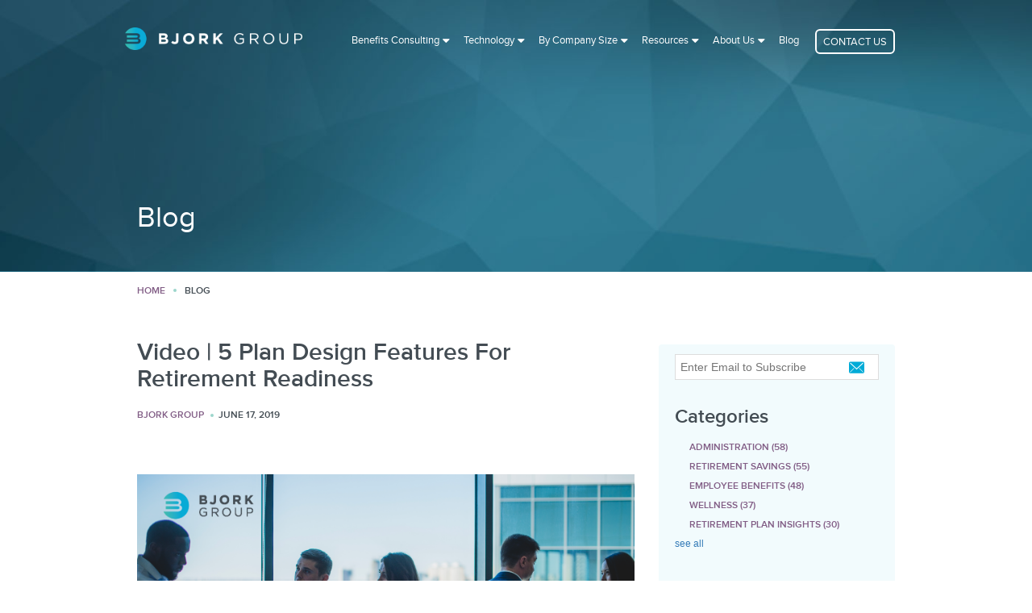

--- FILE ---
content_type: text/html;charset=utf-8
request_url: https://www.bjorkgroup.com/blog/archive/2019/06
body_size: 6587
content:
<!doctype html><html><head>
    <meta charset="utf-8">
	<meta name="viewport" content="width=device-width, initial-scale=1.0">
    <meta name="description" content="Welcome to the Bjork Group employee benefits blog. Get the latest information from industry experts on everything you need to know about company benefits.">
	<title>Employee Benefits Blog | Bjork Group</title>
	<link rel="stylesheet" href="https://www.bjorkgroup.com/hubfs/hub_generated/template_assets/1/3279680186/1742842071698/template_Bootstrap.min.css">
    <link rel="stylesheet" href="https://www.bjorkgroup.com/hubfs/hub_generated/template_assets/1/3350712593/1742842072641/template_All.min.css">
    <link rel="icon" type="image/png" href="https://www.bjorkgroup.com/hubfs/images/Favicon.png">
    <meta name="viewport" content="width=device-width, initial-scale=1">

    <script src="/hs/hsstatic/jquery-libs/static-1.1/jquery/jquery-1.7.1.js"></script>
<script>hsjQuery = window['jQuery'];</script>
    <meta property="og:description" content="Welcome to the Bjork Group employee benefits blog. Get the latest information from industry experts on everything you need to know about company benefits.">
    <meta property="og:title" content="Employee Benefits Blog | Bjork Group">
    <meta name="twitter:description" content="Welcome to the Bjork Group employee benefits blog. Get the latest information from industry experts on everything you need to know about company benefits.">
    <meta name="twitter:title" content="Employee Benefits Blog | Bjork Group">

    

    
    <style>
a.cta_button{-moz-box-sizing:content-box !important;-webkit-box-sizing:content-box !important;box-sizing:content-box !important;vertical-align:middle}.hs-breadcrumb-menu{list-style-type:none;margin:0px 0px 0px 0px;padding:0px 0px 0px 0px}.hs-breadcrumb-menu-item{float:left;padding:10px 0px 10px 10px}.hs-breadcrumb-menu-divider:before{content:'›';padding-left:10px}.hs-featured-image-link{border:0}.hs-featured-image{float:right;margin:0 0 20px 20px;max-width:50%}@media (max-width: 568px){.hs-featured-image{float:none;margin:0;width:100%;max-width:100%}}.hs-screen-reader-text{clip:rect(1px, 1px, 1px, 1px);height:1px;overflow:hidden;position:absolute !important;width:1px}
</style>

<link rel="stylesheet" href="/hs/hsstatic/AsyncSupport/static-1.501/sass/rss_post_listing.css">
    

    
<!--  Added by GoogleAnalytics integration -->
<script>
var _hsp = window._hsp = window._hsp || [];
_hsp.push(['addPrivacyConsentListener', function(consent) { if (consent.allowed || (consent.categories && consent.categories.analytics)) {
  (function(i,s,o,g,r,a,m){i['GoogleAnalyticsObject']=r;i[r]=i[r]||function(){
  (i[r].q=i[r].q||[]).push(arguments)},i[r].l=1*new Date();a=s.createElement(o),
  m=s.getElementsByTagName(o)[0];a.async=1;a.src=g;m.parentNode.insertBefore(a,m)
})(window,document,'script','//www.google-analytics.com/analytics.js','ga');
  ga('create','UA-69118997-1','auto');
  ga('send','pageview');
}}]);
</script>

<!-- /Added by GoogleAnalytics integration -->


            <!-- Google Web Fonts -->
                <link href="http://fonts.googleapis.com/css?family=Lato:300,400,300italic,400italic" rel="stylesheet" type="text/css">
                <link href="http://fonts.googleapis.com/css?family=Montserrat:400,700" rel="stylesheet" type="text/css">

            <!-- Theme Foundation CSS Package -->
                <link href="//7052064.fs1.hubspotusercontent-na1.net/hubfs/7052064/hub_generated/template_assets/DEFAULT_ASSET/1768583183728/template_theme-foundation-v1-0.min.css" rel="stylesheet" type="text/css">

<meta name="google-site-verification" content="mDrMcphyMzBITEg2JB_vADEaW5JAYjvflbFVG36xyXM">
            

<meta property="og:type" content="blog">
<meta name="twitter:card" content="summary">
<meta name="twitter:domain" content="www.bjorkgroup.com">
<link rel="alternate" type="application/rss+xml" href="https://www.bjorkgroup.com/blog/rss.xml">
<script src="//platform.linkedin.com/in.js" type="text/javascript">
    lang: en_US
</script>

<meta http-equiv="content-language" content="en">
<link rel="stylesheet" href="https://www.bjorkgroup.com/hubfs/hub_generated/template_assets/1/1997339737/1742842071100/template_Hs_Default_Custom_Style.min.css">



<meta name="generator" content="HubSpot"></head>
<body>
<div id="wrapper">
	<header id="header">
		<div class="container">
			<div class="row">
				<div class="header-holder">
					<div class="logo" itemscope itemtype="http://schema.org/Organization">
						<a href="/">
							<span class="hidden" itemprop="name">BjorkGroup</span>
							<!-- picturefill: full manual control -->
							<picture>
								<!--[if IE 9]><video style="display: none;"><![endif]-->
								<source srcset="https://cdn2.hubspot.net/hubfs/453572/images/logo-small.png, https://www.bjorkgroup.com/hubfs/images/logo-small-2x.png 2x" media="(max-width: 767px)">
								<source srcset="https://cdn2.hubspot.net/hubfs/453572/images/logo-medium.png" media="(max-width: 1024px)">
								<source srcset="https://cdn2.hubspot.net/hubfs/453572/images/logo.png, https://www.bjorkgroup.com/hubfs/images/logo-hd.png 2x">
								<!--[if IE 9]></video><![endif]-->
								<img src="https://www.bjorkgroup.com/hubfs/images/logo.png" alt="bjork group">
							</picture>
						</a>
					</div>
					<img src="https://www.bjorkgroup.com/hs-fs/hubfs/images/print-logo.jpg?width=285&amp;height=37&amp;name=print-logo.jpg" height="37" width="285" class="print-logo" alt="bjork group" srcset="https://www.bjorkgroup.com/hs-fs/hubfs/images/print-logo.jpg?width=143&amp;height=19&amp;name=print-logo.jpg 143w, https://www.bjorkgroup.com/hs-fs/hubfs/images/print-logo.jpg?width=285&amp;height=37&amp;name=print-logo.jpg 285w, https://www.bjorkgroup.com/hs-fs/hubfs/images/print-logo.jpg?width=428&amp;height=56&amp;name=print-logo.jpg 428w, https://www.bjorkgroup.com/hs-fs/hubfs/images/print-logo.jpg?width=570&amp;height=74&amp;name=print-logo.jpg 570w, https://www.bjorkgroup.com/hs-fs/hubfs/images/print-logo.jpg?width=713&amp;height=93&amp;name=print-logo.jpg 713w, https://www.bjorkgroup.com/hs-fs/hubfs/images/print-logo.jpg?width=855&amp;height=111&amp;name=print-logo.jpg 855w" sizes="(max-width: 285px) 100vw, 285px">
					<nav class="navbar navbar-default">
						<div class="navbar-header">
							<button type="button" class="navbar-toggle collapsed" data-toggle="collapse" data-target="#bs-example-navbar-collapse-1" aria-expanded="false">
								<span class="sr-only">Toggle navigation</span>
								<span class="icon-bar"></span>
								<span class="icon-bar"></span>
								<span class="icon-bar"></span>
							</button>
						</div>
						<div class="collapse navbar-collapse" id="bs-example-navbar-collapse-1">
							<span id="hs_cos_wrapper_main_menu" class="hs_cos_wrapper hs_cos_wrapper_widget hs_cos_wrapper_type_menu" style="" data-hs-cos-general-type="widget" data-hs-cos-type="menu"><div id="hs_menu_wrapper_main_menu" class="hs-menu-wrapper active-branch flyouts hs-menu-flow-horizontal" role="navigation" data-sitemap-name="Main Menu" data-menu-id="3283491676" aria-label="Navigation Menu">
 <ul role="menu" class="active-branch">
  <li class="hs-menu-item hs-menu-depth-1 hs-item-has-children" role="none"><a href="https://www.bjorkgroup.com/benefits-consulting-services" aria-haspopup="true" aria-expanded="false" role="menuitem">Benefits Consulting</a>
   <ul role="menu" class="hs-menu-children-wrapper">
    <li class="hs-menu-item hs-menu-depth-2" role="none"><a href="https://www.bjorkgroup.com/benefits-consulting-services/health-and-wellness" role="menuitem">Health &amp; Wellness</a></li>
    <li class="hs-menu-item hs-menu-depth-2" role="none"><a href="https://www.bjorkgroup.com/benefits-consulting-services/hr-administration" role="menuitem">HR Administration</a></li>
    <li class="hs-menu-item hs-menu-depth-2" role="none"><a href="https://www.bjorkgroup.com/benefits-consulting-services/employee-onboarding" role="menuitem">Employee Onboarding</a></li>
    <li class="hs-menu-item hs-menu-depth-2" role="none"><a href="https://www.bjorkgroup.com/benefits-consulting-services/regulatory_and_compliance_solutions" role="menuitem">Regulatory &amp; Compliance Solutions</a></li>
    <li class="hs-menu-item hs-menu-depth-2" role="none"><a href="https://www.bjorkgroup.com/benefits-consulting-services/retirement" role="menuitem">Retirement</a></li>
    <li class="hs-menu-item hs-menu-depth-2" role="none"><a href="https://www.bjorkgroup.com/benefits-consulting-services/employee-communication-and-enrollment" role="menuitem">Employee Communication &amp; Enrollment</a></li>
    <li class="hs-menu-item hs-menu-depth-2" role="none"><a href="https://www.bjorkgroup.com/benefits-consulting-services/payroll" role="menuitem">Payroll</a></li>
    <li class="hs-menu-item hs-menu-depth-2" role="none"><a href="https://www.bjorkgroup.com/benefits-consulting-services/cost_benchmarking_and_optimization" role="menuitem">Cost Benchmarking &amp; Optimization</a></li>
   </ul></li>
  <li class="hs-menu-item hs-menu-depth-1 hs-item-has-children" role="none"><a href="https://www.bjorkgroup.com/technology" aria-haspopup="true" aria-expanded="false" role="menuitem">Technology</a>
   <ul role="menu" class="hs-menu-children-wrapper">
    <li class="hs-menu-item hs-menu-depth-2" role="none"><a href="https://www.bjorkgroup.com/technology/benefits-administration-systems" role="menuitem">Benefits Administration Systems</a></li>
    <li class="hs-menu-item hs-menu-depth-2" role="none"><a href="https://www.bjorkgroup.com/technology/hr-data-analytics" role="menuitem">HR Data Analytics</a></li>
    <li class="hs-menu-item hs-menu-depth-2" role="none"><a href="https://www.bjorkgroup.com/technology/private-insurance-exchange-solutions" role="menuitem">Private Insurance Exchange Solutions</a></li>
   </ul></li>
  <li class="hs-menu-item hs-menu-depth-1 hs-item-has-children" role="none"><a href="https://www.bjorkgroup.com/solutions-by-company-size" aria-haspopup="true" aria-expanded="false" role="menuitem">By Company Size</a>
   <ul role="menu" class="hs-menu-children-wrapper">
    <li class="hs-menu-item hs-menu-depth-2" role="none"><a href="https://www.bjorkgroup.com/solutions-by-company-size/small-two-ninety-nine" role="menuitem">Small (2–99)</a></li>
    <li class="hs-menu-item hs-menu-depth-2" role="none"><a href="https://www.bjorkgroup.com/solutions-by-company-size/medium-one-hundred-one-thousand" role="menuitem">Medium (100–1,000)</a></li>
    <li class="hs-menu-item hs-menu-depth-2" role="none"><a href="https://www.bjorkgroup.com/solutions-by-company-size/large-one-thousand-plus" role="menuitem">Large (1,000+)</a></li>
   </ul></li>
  <li class="hs-menu-item hs-menu-depth-1 hs-item-has-children" role="none"><a href="https://www.bjorkgroup.com/resources" aria-haspopup="true" aria-expanded="false" role="menuitem">Resources</a>
   <ul role="menu" class="hs-menu-children-wrapper">
    <li class="hs-menu-item hs-menu-depth-2" role="none"><a href="https://www.bjorkgroup.com/case-studies" role="menuitem">Case Studies</a></li>
    <li class="hs-menu-item hs-menu-depth-2" role="none"><a href="https://www.bjorkgroup.com/white-papers" role="menuitem">White Papers</a></li>
   </ul></li>
  <li class="hs-menu-item hs-menu-depth-1 hs-item-has-children" role="none"><a href="https://www.bjorkgroup.com/about-us" aria-haspopup="true" aria-expanded="false" role="menuitem">About Us</a>
   <ul role="menu" class="hs-menu-children-wrapper">
    <li class="hs-menu-item hs-menu-depth-2" role="none"><a href="https://www.bjorkgroup.com/about-us/our-history" role="menuitem">Our History</a></li>
    <li class="hs-menu-item hs-menu-depth-2" role="none"><a href="https://www.bjorkgroup.com/about-us/our-values" role="menuitem">Our Values</a></li>
   </ul></li>
  <li class="hs-menu-item hs-menu-depth-1 active active-branch" role="none"><a href="https://www.bjorkgroup.com/blog" role="menuitem">Blog</a></li>
  <li class="hs-menu-item hs-menu-depth-1" role="none"><a href="https://www.bjorkgroup.com/contact-us" role="menuitem">Contact Us</a></li>
 </ul>
</div></span>
						</div>
					</nav>
				</div>
			</div>
		</div>
	</header>
	<div class="banner">
		<div class="img-holder">
			<img src="https://www.bjorkgroup.com/hubfs/images/banner-img03.jpg" alt="img description">
		</div>
		<div class="banner-holder">
			<div class="container">
				<div class="row">
					<div class="col-xs-12">
						<div class="caption">
							<h1>Blog</h1>
						</div>
					</div>
				</div>
			</div>
		</div>		
	</div>
	<main id="main">
		<div class="container">
			<div class="row">
				<div class="col-xs-12">
					<span id="hs_cos_wrapper_main_menu" class="hs_cos_wrapper hs_cos_wrapper_widget hs_cos_wrapper_type_menu" style="" data-hs-cos-general-type="widget" data-hs-cos-type="menu"><div class="hs-breadcrumb-menu-wrapper" id="hs_menu_wrapper_main_menu" role="navigation" data-sitemap-name="Main Menu" data-menu-id="3283491676">
 <ul class="hs-breadcrumb-menu">
  <li class="hs-breadcrumb-menu-item last-crumb"><span class="hs-breadcrumb-label">Blog</span></li>
 </ul>
</div></span>
                    
					<section class="twocolumns add blog">
						<div class="row">
							<div class="col-md-8 col-sm-12">
                                
                                
								<article class="post-column" itemscope itemtype="http://schema.org/BlogPosting">
									<header class="head">
										<a href="https://www.bjorkgroup.com/blog/video-5-plan-design-features-for-retirement-readiness"><h2 itemprop="headline">Video | 5 Plan Design Features for Retirement Readiness</h2></a>
										<ul class="info-list">
											<li><span>Bjork Group</span></li>	
											<li><time class="date"> June 17, 2019</time></li>
										</ul>
									</header>
                                    <p>&nbsp;</p>
<div><img src="https://www.bjorkgroup.com/hubfs/BJORK_Q2_2019_Headline%20Images_Video.png" alt="BJORK_Q2_2019_Headline Images_Video"></div>

									<img src="https://www.bjorkgroup.com/hubfs/images/dummy-img.jpg" alt="Image" class="hide" itemprop="image">
								</article>
                                
                                
                                
                                
							</div>
							<div class="col-md-4 col-sm-12">
								<aside id="sidebar">
									<div class="holder1">
										<span id="hs_cos_wrapper_subscribe_form" class="hs_cos_wrapper hs_cos_wrapper_widget hs_cos_wrapper_type_form" style="" data-hs-cos-general-type="widget" data-hs-cos-type="form">
<div id="hs_form_target_subscribe_form"></div>








</span>
										<ul class="accordion">
											<li>
												<a class="opener" href="#"><h3>Categories</h3></a>
												<div class="slide">
                                                <span id="hs_cos_wrapper_categories" class="hs_cos_wrapper hs_cos_wrapper_widget hs_cos_wrapper_type_post_filter" style="" data-hs-cos-general-type="widget" data-hs-cos-type="post_filter"><div class="block">
  <h3>Categories</h3>
  <div class="widget-module">
    <ul>
      
        <li>
          <a href="https://www.bjorkgroup.com/blog/topic/administration">Administration <span class="filter-link-count" dir="ltr">(58)</span></a>
        </li>
      
        <li>
          <a href="https://www.bjorkgroup.com/blog/topic/retirement-savings">Retirement Savings <span class="filter-link-count" dir="ltr">(55)</span></a>
        </li>
      
        <li>
          <a href="https://www.bjorkgroup.com/blog/topic/employee-benefits">Employee Benefits <span class="filter-link-count" dir="ltr">(48)</span></a>
        </li>
      
        <li>
          <a href="https://www.bjorkgroup.com/blog/topic/wellness">Wellness <span class="filter-link-count" dir="ltr">(37)</span></a>
        </li>
      
        <li>
          <a href="https://www.bjorkgroup.com/blog/topic/retirement-plan-insights">Retirement Plan Insights <span class="filter-link-count" dir="ltr">(30)</span></a>
        </li>
      
        <li style="display:none;">
          <a href="https://www.bjorkgroup.com/blog/topic/employer-news-and-information">Employer News and Information <span class="filter-link-count" dir="ltr">(26)</span></a>
        </li>
      
        <li style="display:none;">
          <a href="https://www.bjorkgroup.com/blog/topic/hr-training-and-support">HR Training and Support <span class="filter-link-count" dir="ltr">(21)</span></a>
        </li>
      
        <li style="display:none;">
          <a href="https://www.bjorkgroup.com/blog/topic/workplace-productivity">Workplace Productivity <span class="filter-link-count" dir="ltr">(12)</span></a>
        </li>
      
        <li style="display:none;">
          <a href="https://www.bjorkgroup.com/blog/topic/technology">Technology <span class="filter-link-count" dir="ltr">(9)</span></a>
        </li>
      
        <li style="display:none;">
          <a href="https://www.bjorkgroup.com/blog/topic/cost-of-healthcare">Cost of Healthcare <span class="filter-link-count" dir="ltr">(5)</span></a>
        </li>
      
        <li style="display:none;">
          <a href="https://www.bjorkgroup.com/blog/topic/analytics">Analytics <span class="filter-link-count" dir="ltr">(3)</span></a>
        </li>
      
        <li style="display:none;">
          <a href="https://www.bjorkgroup.com/blog/topic/workplace-compliance-safety-and-aca-training">Workplace Compliance Safety and ACA Training <span class="filter-link-count" dir="ltr">(3)</span></a>
        </li>
      
        <li style="display:none;">
          <a href="https://www.bjorkgroup.com/blog/topic/charity">Charity <span class="filter-link-count" dir="ltr">(1)</span></a>
        </li>
      
        <li style="display:none;">
          <a href="https://www.bjorkgroup.com/blog/topic/giving">Giving <span class="filter-link-count" dir="ltr">(1)</span></a>
        </li>
      
        <li style="display:none;">
          <a href="https://www.bjorkgroup.com/blog/topic/mobile">Mobile <span class="filter-link-count" dir="ltr">(1)</span></a>
        </li>
      
        <li style="display:none;">
          <a href="https://www.bjorkgroup.com/blog/topic/music">Music <span class="filter-link-count" dir="ltr">(1)</span></a>
        </li>
      
        <li style="display:none;">
          <a href="https://www.bjorkgroup.com/blog/topic/telehealth">Telehealth <span class="filter-link-count" dir="ltr">(1)</span></a>
        </li>
      
        <li style="display:none;">
          <a href="https://www.bjorkgroup.com/blog/topic/voluntary-benefits">Voluntary Benefits <span class="filter-link-count" dir="ltr">(1)</span></a>
        </li>
      
    </ul>
    
      <a class="filter-expand-link" href="#">see all</a>
    
  </div>
</div>
</span>
												</div>
											</li>
											<li>
												<a class="opener" href="#"><h3>Recent Posts</h3></a>
												<div class="slide">
                                                <span id="hs_cos_wrapper_recent_posts" class="hs_cos_wrapper hs_cos_wrapper_widget hs_cos_wrapper_type_post_listing" style="" data-hs-cos-general-type="widget" data-hs-cos-type="post_listing"><div class="block">
  <h3>Recent Posts</h3>
  <div class="widget-module">
    <ul class="hs-hash-253243425-1768731311939">
    </ul>
  </div>
</div>
</span>
												</div>
											</li>
											<li>
												<a class="opener" href="#"><h3>Archive</h3></a>
												<div class="slide">
                                                <span id="hs_cos_wrapper_archive" class="hs_cos_wrapper hs_cos_wrapper_widget hs_cos_wrapper_type_post_filter" style="" data-hs-cos-general-type="widget" data-hs-cos-type="post_filter"><div class="block">
  <h3>Archive</h3>
  <div class="widget-module">
    <ul>
      
        <li>
          <a href="https://www.bjorkgroup.com/blog/archive/2025/12">December 2025 <span class="filter-link-count" dir="ltr">(1)</span></a>
        </li>
      
        <li>
          <a href="https://www.bjorkgroup.com/blog/archive/2025/11">November 2025 <span class="filter-link-count" dir="ltr">(1)</span></a>
        </li>
      
        <li>
          <a href="https://www.bjorkgroup.com/blog/archive/2025/10">October 2025 <span class="filter-link-count" dir="ltr">(1)</span></a>
        </li>
      
        <li>
          <a href="https://www.bjorkgroup.com/blog/archive/2025/08">August 2025 <span class="filter-link-count" dir="ltr">(2)</span></a>
        </li>
      
        <li>
          <a href="https://www.bjorkgroup.com/blog/archive/2025/07">July 2025 <span class="filter-link-count" dir="ltr">(1)</span></a>
        </li>
      
        <li style="display:none;">
          <a href="https://www.bjorkgroup.com/blog/archive/2025/05">May 2025 <span class="filter-link-count" dir="ltr">(2)</span></a>
        </li>
      
        <li style="display:none;">
          <a href="https://www.bjorkgroup.com/blog/archive/2025/04">April 2025 <span class="filter-link-count" dir="ltr">(1)</span></a>
        </li>
      
        <li style="display:none;">
          <a href="https://www.bjorkgroup.com/blog/archive/2025/02">February 2025 <span class="filter-link-count" dir="ltr">(2)</span></a>
        </li>
      
        <li style="display:none;">
          <a href="https://www.bjorkgroup.com/blog/archive/2025/01">January 2025 <span class="filter-link-count" dir="ltr">(1)</span></a>
        </li>
      
        <li style="display:none;">
          <a href="https://www.bjorkgroup.com/blog/archive/2024/11">November 2024 <span class="filter-link-count" dir="ltr">(1)</span></a>
        </li>
      
        <li style="display:none;">
          <a href="https://www.bjorkgroup.com/blog/archive/2024/10">October 2024 <span class="filter-link-count" dir="ltr">(2)</span></a>
        </li>
      
        <li style="display:none;">
          <a href="https://www.bjorkgroup.com/blog/archive/2024/09">September 2024 <span class="filter-link-count" dir="ltr">(1)</span></a>
        </li>
      
        <li style="display:none;">
          <a href="https://www.bjorkgroup.com/blog/archive/2024/08">August 2024 <span class="filter-link-count" dir="ltr">(1)</span></a>
        </li>
      
        <li style="display:none;">
          <a href="https://www.bjorkgroup.com/blog/archive/2024/07">July 2024 <span class="filter-link-count" dir="ltr">(2)</span></a>
        </li>
      
        <li style="display:none;">
          <a href="https://www.bjorkgroup.com/blog/archive/2024/06">June 2024 <span class="filter-link-count" dir="ltr">(1)</span></a>
        </li>
      
        <li style="display:none;">
          <a href="https://www.bjorkgroup.com/blog/archive/2024/05">May 2024 <span class="filter-link-count" dir="ltr">(1)</span></a>
        </li>
      
        <li style="display:none;">
          <a href="https://www.bjorkgroup.com/blog/archive/2024/04">April 2024 <span class="filter-link-count" dir="ltr">(1)</span></a>
        </li>
      
        <li style="display:none;">
          <a href="https://www.bjorkgroup.com/blog/archive/2024/03">March 2024 <span class="filter-link-count" dir="ltr">(1)</span></a>
        </li>
      
        <li style="display:none;">
          <a href="https://www.bjorkgroup.com/blog/archive/2024/02">February 2024 <span class="filter-link-count" dir="ltr">(1)</span></a>
        </li>
      
        <li style="display:none;">
          <a href="https://www.bjorkgroup.com/blog/archive/2024/01">January 2024 <span class="filter-link-count" dir="ltr">(1)</span></a>
        </li>
      
        <li style="display:none;">
          <a href="https://www.bjorkgroup.com/blog/archive/2023/11">November 2023 <span class="filter-link-count" dir="ltr">(1)</span></a>
        </li>
      
        <li style="display:none;">
          <a href="https://www.bjorkgroup.com/blog/archive/2023/10">October 2023 <span class="filter-link-count" dir="ltr">(2)</span></a>
        </li>
      
        <li style="display:none;">
          <a href="https://www.bjorkgroup.com/blog/archive/2023/09">September 2023 <span class="filter-link-count" dir="ltr">(1)</span></a>
        </li>
      
        <li style="display:none;">
          <a href="https://www.bjorkgroup.com/blog/archive/2023/08">August 2023 <span class="filter-link-count" dir="ltr">(1)</span></a>
        </li>
      
        <li style="display:none;">
          <a href="https://www.bjorkgroup.com/blog/archive/2023/07">July 2023 <span class="filter-link-count" dir="ltr">(2)</span></a>
        </li>
      
        <li style="display:none;">
          <a href="https://www.bjorkgroup.com/blog/archive/2023/06">June 2023 <span class="filter-link-count" dir="ltr">(1)</span></a>
        </li>
      
        <li style="display:none;">
          <a href="https://www.bjorkgroup.com/blog/archive/2023/05">May 2023 <span class="filter-link-count" dir="ltr">(1)</span></a>
        </li>
      
        <li style="display:none;">
          <a href="https://www.bjorkgroup.com/blog/archive/2023/04">April 2023 <span class="filter-link-count" dir="ltr">(2)</span></a>
        </li>
      
        <li style="display:none;">
          <a href="https://www.bjorkgroup.com/blog/archive/2023/03">March 2023 <span class="filter-link-count" dir="ltr">(1)</span></a>
        </li>
      
        <li style="display:none;">
          <a href="https://www.bjorkgroup.com/blog/archive/2023/02">February 2023 <span class="filter-link-count" dir="ltr">(1)</span></a>
        </li>
      
        <li style="display:none;">
          <a href="https://www.bjorkgroup.com/blog/archive/2023/01">January 2023 <span class="filter-link-count" dir="ltr">(2)</span></a>
        </li>
      
        <li style="display:none;">
          <a href="https://www.bjorkgroup.com/blog/archive/2022/12">December 2022 <span class="filter-link-count" dir="ltr">(1)</span></a>
        </li>
      
        <li style="display:none;">
          <a href="https://www.bjorkgroup.com/blog/archive/2022/11">November 2022 <span class="filter-link-count" dir="ltr">(1)</span></a>
        </li>
      
        <li style="display:none;">
          <a href="https://www.bjorkgroup.com/blog/archive/2022/10">October 2022 <span class="filter-link-count" dir="ltr">(2)</span></a>
        </li>
      
        <li style="display:none;">
          <a href="https://www.bjorkgroup.com/blog/archive/2022/09">September 2022 <span class="filter-link-count" dir="ltr">(1)</span></a>
        </li>
      
        <li style="display:none;">
          <a href="https://www.bjorkgroup.com/blog/archive/2022/08">August 2022 <span class="filter-link-count" dir="ltr">(2)</span></a>
        </li>
      
        <li style="display:none;">
          <a href="https://www.bjorkgroup.com/blog/archive/2022/07">July 2022 <span class="filter-link-count" dir="ltr">(2)</span></a>
        </li>
      
        <li style="display:none;">
          <a href="https://www.bjorkgroup.com/blog/archive/2022/06">June 2022 <span class="filter-link-count" dir="ltr">(1)</span></a>
        </li>
      
        <li style="display:none;">
          <a href="https://www.bjorkgroup.com/blog/archive/2022/05">May 2022 <span class="filter-link-count" dir="ltr">(3)</span></a>
        </li>
      
        <li style="display:none;">
          <a href="https://www.bjorkgroup.com/blog/archive/2022/04">April 2022 <span class="filter-link-count" dir="ltr">(2)</span></a>
        </li>
      
        <li style="display:none;">
          <a href="https://www.bjorkgroup.com/blog/archive/2022/03">March 2022 <span class="filter-link-count" dir="ltr">(2)</span></a>
        </li>
      
        <li style="display:none;">
          <a href="https://www.bjorkgroup.com/blog/archive/2022/02">February 2022 <span class="filter-link-count" dir="ltr">(2)</span></a>
        </li>
      
        <li style="display:none;">
          <a href="https://www.bjorkgroup.com/blog/archive/2022/01">January 2022 <span class="filter-link-count" dir="ltr">(3)</span></a>
        </li>
      
        <li style="display:none;">
          <a href="https://www.bjorkgroup.com/blog/archive/2021/12">December 2021 <span class="filter-link-count" dir="ltr">(1)</span></a>
        </li>
      
        <li style="display:none;">
          <a href="https://www.bjorkgroup.com/blog/archive/2021/11">November 2021 <span class="filter-link-count" dir="ltr">(4)</span></a>
        </li>
      
        <li style="display:none;">
          <a href="https://www.bjorkgroup.com/blog/archive/2021/10">October 2021 <span class="filter-link-count" dir="ltr">(3)</span></a>
        </li>
      
        <li style="display:none;">
          <a href="https://www.bjorkgroup.com/blog/archive/2021/09">September 2021 <span class="filter-link-count" dir="ltr">(2)</span></a>
        </li>
      
        <li style="display:none;">
          <a href="https://www.bjorkgroup.com/blog/archive/2021/08">August 2021 <span class="filter-link-count" dir="ltr">(3)</span></a>
        </li>
      
        <li style="display:none;">
          <a href="https://www.bjorkgroup.com/blog/archive/2021/07">July 2021 <span class="filter-link-count" dir="ltr">(2)</span></a>
        </li>
      
        <li style="display:none;">
          <a href="https://www.bjorkgroup.com/blog/archive/2021/06">June 2021 <span class="filter-link-count" dir="ltr">(2)</span></a>
        </li>
      
        <li style="display:none;">
          <a href="https://www.bjorkgroup.com/blog/archive/2021/05">May 2021 <span class="filter-link-count" dir="ltr">(3)</span></a>
        </li>
      
        <li style="display:none;">
          <a href="https://www.bjorkgroup.com/blog/archive/2021/04">April 2021 <span class="filter-link-count" dir="ltr">(2)</span></a>
        </li>
      
        <li style="display:none;">
          <a href="https://www.bjorkgroup.com/blog/archive/2021/03">March 2021 <span class="filter-link-count" dir="ltr">(3)</span></a>
        </li>
      
        <li style="display:none;">
          <a href="https://www.bjorkgroup.com/blog/archive/2021/02">February 2021 <span class="filter-link-count" dir="ltr">(3)</span></a>
        </li>
      
        <li style="display:none;">
          <a href="https://www.bjorkgroup.com/blog/archive/2021/01">January 2021 <span class="filter-link-count" dir="ltr">(2)</span></a>
        </li>
      
        <li style="display:none;">
          <a href="https://www.bjorkgroup.com/blog/archive/2020/12">December 2020 <span class="filter-link-count" dir="ltr">(1)</span></a>
        </li>
      
        <li style="display:none;">
          <a href="https://www.bjorkgroup.com/blog/archive/2020/11">November 2020 <span class="filter-link-count" dir="ltr">(4)</span></a>
        </li>
      
        <li style="display:none;">
          <a href="https://www.bjorkgroup.com/blog/archive/2020/10">October 2020 <span class="filter-link-count" dir="ltr">(4)</span></a>
        </li>
      
        <li style="display:none;">
          <a href="https://www.bjorkgroup.com/blog/archive/2020/09">September 2020 <span class="filter-link-count" dir="ltr">(2)</span></a>
        </li>
      
        <li style="display:none;">
          <a href="https://www.bjorkgroup.com/blog/archive/2020/08">August 2020 <span class="filter-link-count" dir="ltr">(3)</span></a>
        </li>
      
        <li style="display:none;">
          <a href="https://www.bjorkgroup.com/blog/archive/2020/07">July 2020 <span class="filter-link-count" dir="ltr">(2)</span></a>
        </li>
      
        <li style="display:none;">
          <a href="https://www.bjorkgroup.com/blog/archive/2020/06">June 2020 <span class="filter-link-count" dir="ltr">(2)</span></a>
        </li>
      
        <li style="display:none;">
          <a href="https://www.bjorkgroup.com/blog/archive/2020/05">May 2020 <span class="filter-link-count" dir="ltr">(3)</span></a>
        </li>
      
        <li style="display:none;">
          <a href="https://www.bjorkgroup.com/blog/archive/2020/04">April 2020 <span class="filter-link-count" dir="ltr">(5)</span></a>
        </li>
      
        <li style="display:none;">
          <a href="https://www.bjorkgroup.com/blog/archive/2020/03">March 2020 <span class="filter-link-count" dir="ltr">(3)</span></a>
        </li>
      
        <li style="display:none;">
          <a href="https://www.bjorkgroup.com/blog/archive/2020/02">February 2020 <span class="filter-link-count" dir="ltr">(3)</span></a>
        </li>
      
        <li style="display:none;">
          <a href="https://www.bjorkgroup.com/blog/archive/2020/01">January 2020 <span class="filter-link-count" dir="ltr">(3)</span></a>
        </li>
      
        <li style="display:none;">
          <a href="https://www.bjorkgroup.com/blog/archive/2019/12">December 2019 <span class="filter-link-count" dir="ltr">(4)</span></a>
        </li>
      
        <li style="display:none;">
          <a href="https://www.bjorkgroup.com/blog/archive/2019/11">November 2019 <span class="filter-link-count" dir="ltr">(3)</span></a>
        </li>
      
        <li style="display:none;">
          <a href="https://www.bjorkgroup.com/blog/archive/2019/10">October 2019 <span class="filter-link-count" dir="ltr">(2)</span></a>
        </li>
      
        <li style="display:none;">
          <a href="https://www.bjorkgroup.com/blog/archive/2019/09">September 2019 <span class="filter-link-count" dir="ltr">(2)</span></a>
        </li>
      
        <li style="display:none;">
          <a href="https://www.bjorkgroup.com/blog/archive/2019/08">August 2019 <span class="filter-link-count" dir="ltr">(2)</span></a>
        </li>
      
        <li style="display:none;">
          <a href="https://www.bjorkgroup.com/blog/archive/2019/07">July 2019 <span class="filter-link-count" dir="ltr">(4)</span></a>
        </li>
      
        <li style="display:none;">
          <a href="https://www.bjorkgroup.com/blog/archive/2019/06">June 2019 <span class="filter-link-count" dir="ltr">(2)</span></a>
        </li>
      
        <li style="display:none;">
          <a href="https://www.bjorkgroup.com/blog/archive/2019/05">May 2019 <span class="filter-link-count" dir="ltr">(3)</span></a>
        </li>
      
        <li style="display:none;">
          <a href="https://www.bjorkgroup.com/blog/archive/2019/04">April 2019 <span class="filter-link-count" dir="ltr">(3)</span></a>
        </li>
      
        <li style="display:none;">
          <a href="https://www.bjorkgroup.com/blog/archive/2019/03">March 2019 <span class="filter-link-count" dir="ltr">(2)</span></a>
        </li>
      
        <li style="display:none;">
          <a href="https://www.bjorkgroup.com/blog/archive/2019/02">February 2019 <span class="filter-link-count" dir="ltr">(2)</span></a>
        </li>
      
        <li style="display:none;">
          <a href="https://www.bjorkgroup.com/blog/archive/2019/01">January 2019 <span class="filter-link-count" dir="ltr">(5)</span></a>
        </li>
      
        <li style="display:none;">
          <a href="https://www.bjorkgroup.com/blog/archive/2018/12">December 2018 <span class="filter-link-count" dir="ltr">(2)</span></a>
        </li>
      
        <li style="display:none;">
          <a href="https://www.bjorkgroup.com/blog/archive/2018/11">November 2018 <span class="filter-link-count" dir="ltr">(3)</span></a>
        </li>
      
        <li style="display:none;">
          <a href="https://www.bjorkgroup.com/blog/archive/2018/10">October 2018 <span class="filter-link-count" dir="ltr">(4)</span></a>
        </li>
      
        <li style="display:none;">
          <a href="https://www.bjorkgroup.com/blog/archive/2018/09">September 2018 <span class="filter-link-count" dir="ltr">(1)</span></a>
        </li>
      
        <li style="display:none;">
          <a href="https://www.bjorkgroup.com/blog/archive/2018/08">August 2018 <span class="filter-link-count" dir="ltr">(1)</span></a>
        </li>
      
        <li style="display:none;">
          <a href="https://www.bjorkgroup.com/blog/archive/2018/07">July 2018 <span class="filter-link-count" dir="ltr">(1)</span></a>
        </li>
      
        <li style="display:none;">
          <a href="https://www.bjorkgroup.com/blog/archive/2017/12">December 2017 <span class="filter-link-count" dir="ltr">(1)</span></a>
        </li>
      
        <li style="display:none;">
          <a href="https://www.bjorkgroup.com/blog/archive/2017/11">November 2017 <span class="filter-link-count" dir="ltr">(1)</span></a>
        </li>
      
        <li style="display:none;">
          <a href="https://www.bjorkgroup.com/blog/archive/2017/10">October 2017 <span class="filter-link-count" dir="ltr">(1)</span></a>
        </li>
      
        <li style="display:none;">
          <a href="https://www.bjorkgroup.com/blog/archive/2017/08">August 2017 <span class="filter-link-count" dir="ltr">(1)</span></a>
        </li>
      
        <li style="display:none;">
          <a href="https://www.bjorkgroup.com/blog/archive/2017/03">March 2017 <span class="filter-link-count" dir="ltr">(1)</span></a>
        </li>
      
        <li style="display:none;">
          <a href="https://www.bjorkgroup.com/blog/archive/2017/02">February 2017 <span class="filter-link-count" dir="ltr">(1)</span></a>
        </li>
      
        <li style="display:none;">
          <a href="https://www.bjorkgroup.com/blog/archive/2016/11">November 2016 <span class="filter-link-count" dir="ltr">(2)</span></a>
        </li>
      
        <li style="display:none;">
          <a href="https://www.bjorkgroup.com/blog/archive/2016/10">October 2016 <span class="filter-link-count" dir="ltr">(1)</span></a>
        </li>
      
        <li style="display:none;">
          <a href="https://www.bjorkgroup.com/blog/archive/2016/09">September 2016 <span class="filter-link-count" dir="ltr">(1)</span></a>
        </li>
      
        <li style="display:none;">
          <a href="https://www.bjorkgroup.com/blog/archive/2016/07">July 2016 <span class="filter-link-count" dir="ltr">(1)</span></a>
        </li>
      
        <li style="display:none;">
          <a href="https://www.bjorkgroup.com/blog/archive/2016/06">June 2016 <span class="filter-link-count" dir="ltr">(2)</span></a>
        </li>
      
        <li style="display:none;">
          <a href="https://www.bjorkgroup.com/blog/archive/2016/05">May 2016 <span class="filter-link-count" dir="ltr">(2)</span></a>
        </li>
      
        <li style="display:none;">
          <a href="https://www.bjorkgroup.com/blog/archive/2016/04">April 2016 <span class="filter-link-count" dir="ltr">(1)</span></a>
        </li>
      
        <li style="display:none;">
          <a href="https://www.bjorkgroup.com/blog/archive/2016/03">March 2016 <span class="filter-link-count" dir="ltr">(2)</span></a>
        </li>
      
        <li style="display:none;">
          <a href="https://www.bjorkgroup.com/blog/archive/2016/02">February 2016 <span class="filter-link-count" dir="ltr">(2)</span></a>
        </li>
      
        <li style="display:none;">
          <a href="https://www.bjorkgroup.com/blog/archive/2016/01">January 2016 <span class="filter-link-count" dir="ltr">(3)</span></a>
        </li>
      
        <li style="display:none;">
          <a href="https://www.bjorkgroup.com/blog/archive/2015/11">November 2015 <span class="filter-link-count" dir="ltr">(2)</span></a>
        </li>
      
        <li style="display:none;">
          <a href="https://www.bjorkgroup.com/blog/archive/2015/10">October 2015 <span class="filter-link-count" dir="ltr">(1)</span></a>
        </li>
      
    </ul>
    
      <a class="filter-expand-link" href="#">see all</a>
    
  </div>
</div>
</span>
												</div>
											</li>
										</ul>
									</div>
								</aside>
							</div>
						</div>
					</section>
					<section class="blog-section add-blog">
						<div class="threecols row">
                            
                            
                            
                            
                            
							<div class="col-md-4 col-sm-12 col-xs-12">
								<div class="col" itemscope itemtype="http://schema.org/BlogPosting">
									<h3 itemprop="headline"><a href="https://www.bjorkgroup.com/blog/your-past-present-and-future-to-financial-wellness">Participant Guide | Your Past, Present, and Future to Financial Wellness</a></h3>
									<ul class="info-list">
										<li><span>Bjork Group</span></li>	
										<li><time class="date"> June 10, 2019</time></li>
									</ul>
									<p>&nbsp;</p>
<div><img src="https://www.bjorkgroup.com/hs-fs/hubfs/BJORK_Q2_2019_Headline%20Images_2.png?width=2917&amp;name=BJORK_Q2_2019_Headline%20Images_2.png" alt="BJORK_Q2_2019_Headline Images_2" width="2917" style="width: 2917px;" srcset="https://www.bjorkgroup.com/hs-fs/hubfs/BJORK_Q2_2019_Headline%20Images_2.png?width=1459&amp;name=BJORK_Q2_2019_Headline%20Images_2.png 1459w, https://www.bjorkgroup.com/hs-fs/hubfs/BJORK_Q2_2019_Headline%20Images_2.png?width=2917&amp;name=BJORK_Q2_2019_Headline%20Images_2.png 2917w, https://www.bjorkgroup.com/hs-fs/hubfs/BJORK_Q2_2019_Headline%20Images_2.png?width=4376&amp;name=BJORK_Q2_2019_Headline%20Images_2.png 4376w, https://www.bjorkgroup.com/hs-fs/hubfs/BJORK_Q2_2019_Headline%20Images_2.png?width=5834&amp;name=BJORK_Q2_2019_Headline%20Images_2.png 5834w, https://www.bjorkgroup.com/hs-fs/hubfs/BJORK_Q2_2019_Headline%20Images_2.png?width=7293&amp;name=BJORK_Q2_2019_Headline%20Images_2.png 7293w, https://www.bjorkgroup.com/hs-fs/hubfs/BJORK_Q2_2019_Headline%20Images_2.png?width=8751&amp;name=BJORK_Q2_2019_Headline%20Images_2.png 8751w" sizes="(max-width: 2917px) 100vw, 2917px"></div>

									<img src="https://www.bjorkgroup.com/hubfs/images/dummy-img.jpg" alt="Image" class="hide" itemprop="image">
								</div>
							</div>
                            
                            
							<div class="paging-area">
								<ul class="pagination">
									
                                    
                                    
                                    
                                    
								</ul>
                                
                                
							</div>
						</div>
					</section>
                    </div>
                    
			</div>
		</div>
	</main>
	<footer id="footer">
		<div class="container">
    		<div class="row">
				<div class="col-xs-12">
					<div class="footer-holder">
						<ul class="footer-nav hidden-xs">
							<li><a href="/benefits-consulting-services">Benefits Consulting</a></li>
							<li><a href="/technology">Technology</a></li>
							<li><a href="/solutions-by-company-size">By Company Size</a></li>
							<li><a href="/resources">Resources</a></li>
						</ul>
						<ul class="social-networks">
    						<li><a class="icon-facebook" href="https://www.facebook.com/BjorkGroup"></a></li>
							<li><a class="icon-twitter" href="https://twitter.com/BjorkGroup"></a></li>
							<li><a class="icon-linkedin" href="https://www.linkedin.com/company/the-bjork-group-inc-"></a></li>
						</ul>
						<ul class="footer-nav add hidden-xs">
							<li><a href="/about-us">About Us</a></li>
							<li><a href="/blog">Blog</a></li>
							<li><a href="/contact-us">Contact Us</a></li>
							<li><a href="/contact-us">Join Our Team</a></li>
						</ul>
					</div>
				</div>
			</div>
		</div>
		<div class="bottom-footer">
			<div class="container">
			<div class="row">
				<div class="col-xs-12">
					<div class="holder">
						<span class="copyright">© 2015 <a href="/">Bjork Group, Inc</a>.</span>
						<ul class="info">
							<li>All Rights Reserved</li>
							<li><a href="/terms">Terms</a></li>
							<li><a href="/privacy-policy">Privacy Policy</a></li>
						</ul>
					</div>
				</div>
			</div>
		    </div>
		</div>
	</footer>
    
<!-- HubSpot performance collection script -->
<script defer src="/hs/hsstatic/content-cwv-embed/static-1.1293/embed.js"></script>
<script src="/hs/hsstatic/keyboard-accessible-menu-flyouts/static-1.17/bundles/project.js"></script>

    <!--[if lte IE 8]>
    <script charset="utf-8" src="https://js.hsforms.net/forms/v2-legacy.js"></script>
    <![endif]-->

<script data-hs-allowed="true" src="/_hcms/forms/v2.js"></script>

    <script data-hs-allowed="true">
        var options = {
            portalId: '453572',
            formId: 'df5617ca-72b8-4f10-bff1-402277fc2e3a',
            formInstanceId: '6650',
            
            pageId: '3434332840',
            
            region: 'na1',
            
            
            
            
            
            
            
            
            
            css: '',
            target: '#hs_form_target_subscribe_form',
            
            
            
            
            
            
            
            contentType: "listing-page",
            
            
            
            formsBaseUrl: '/_hcms/forms/',
            
            
            
            formData: {
                cssClass: 'hs-form stacked hs-custom-form'
            }
        };

        options.getExtraMetaDataBeforeSubmit = function() {
            var metadata = {};
            

            if (hbspt.targetedContentMetadata) {
                var count = hbspt.targetedContentMetadata.length;
                var targetedContentData = [];
                for (var i = 0; i < count; i++) {
                    var tc = hbspt.targetedContentMetadata[i];
                     if ( tc.length !== 3) {
                        continue;
                     }
                     targetedContentData.push({
                        definitionId: tc[0],
                        criterionId: tc[1],
                        smartTypeId: tc[2]
                     });
                }
                metadata["targetedContentMetadata"] = JSON.stringify(targetedContentData);
            }

            return metadata;
        };

        hbspt.forms.create(options);
    </script>

<script src="/hs/hsstatic/AsyncSupport/static-1.501/js/post_listing_asset.js"></script>
<script>
  function hsOnReadyPopulateListingFeed_253243425_1768731311939() {
    var options = {
      'id': "253243425-1768731311939",
      'listing_url': "/_hcms/postlisting?blogId=3434332840&maxLinks=5&listingType=recent&orderByViews=false&hs-expires=1800230400&hs-version=2&hs-signature=AJ2IBuFc5X9vrIcRlWGOEWTmI14yFGSr-w",
      'include_featured_image': false
    };
    window.hsPopulateListingFeed(options);
  }

  if (document.readyState === "complete" ||
      (document.readyState !== "loading" && !document.documentElement.doScroll)
  ) {
    hsOnReadyPopulateListingFeed_253243425_1768731311939();
  } else {
    document.addEventListener("DOMContentLoaded", hsOnReadyPopulateListingFeed_253243425_1768731311939);
  }
</script>


<!-- Start of HubSpot Analytics Code -->
<script type="text/javascript">
var _hsq = _hsq || [];
_hsq.push(["setContentType", "listing-page"]);
_hsq.push(["setCanonicalUrl", "https:\/\/www.bjorkgroup.com\/blog\/archive\/2019\/06"]);
_hsq.push(["setPageId", "3434332840"]);
_hsq.push(["setContentMetadata", {
    "contentPageId": null,
    "legacyPageId": null,
    "contentFolderId": null,
    "contentGroupId": 3434332840,
    "abTestId": null,
    "languageVariantId": null,
    "languageCode": null,
    
    
}]);
</script>

<script type="text/javascript" id="hs-script-loader" async defer src="/hs/scriptloader/453572.js"></script>
<!-- End of HubSpot Analytics Code -->


<script type="text/javascript">
var hsVars = {
    render_id: "57136686-5c8b-45c3-8c29-857f52d878a4",
    ticks: 1768731311870,
    page_id: 0,
    
    content_group_id: 3434332840,
    portal_id: 453572,
    app_hs_base_url: "https://app.hubspot.com",
    cp_hs_base_url: "https://cp.hubspot.com",
    language: "en",
    analytics_page_type: "listing-page",
    scp_content_type: "",
    
    analytics_page_id: "3434332840",
    category_id: 3,
    folder_id: 0,
    is_hubspot_user: false
}
</script>


<script defer src="/hs/hsstatic/HubspotToolsMenu/static-1.432/js/index.js"></script>

            <!-- Theme Foundation Javascript Package -->
                <script type="text/javascript" src="//7052064.fs1.hubspotusercontent-na1.net/hubfs/7052064/hub_generated/template_assets/DEFAULT_ASSET/1768583185670/template_theme-foundation-v1-0.min.js"></script>
            <!-- Main.js:  all custom JS -->
                <script type="text/javascript" src="//7052064.fs1.hubspotusercontent-na1.net/hubfs/7052064/hub_generated/template_assets/DEFAULT_ASSET/1768583163594/template_hubtheme-main.min.js"></script>
            

<div id="fb-root"></div>
  <script>(function(d, s, id) {
  var js, fjs = d.getElementsByTagName(s)[0];
  if (d.getElementById(id)) return;
  js = d.createElement(s); js.id = id;
  js.src = "//connect.facebook.net/en_GB/sdk.js#xfbml=1&version=v3.0";
  fjs.parentNode.insertBefore(js, fjs);
 }(document, 'script', 'facebook-jssdk'));</script> <script>!function(d,s,id){var js,fjs=d.getElementsByTagName(s)[0];if(!d.getElementById(id)){js=d.createElement(s);js.id=id;js.src="https://platform.twitter.com/widgets.js";fjs.parentNode.insertBefore(js,fjs);}}(document,"script","twitter-wjs");</script>
 
</div>
<script type="text/javascript" src="https://ajax.googleapis.com/ajax/libs/jquery/1.11.2/jquery.min.js"></script>
<script type="text/javascript">window.jQuery || document.write('<script src="//453572.fs1.hubspotusercontent-na1.net/hubfs/453572/hub_generated/template_assets/1/3373700315/1742842078647/template_Jquery-1.11.2.min.js"><\/script>')</script>
<script src="https://www.bjorkgroup.com/hubfs/hub_generated/template_assets/1/3373927765/1742842079530/template_Bootstrap.min.js"></script>
<script src="https://www.bjorkgroup.com/hubfs/hub_generated/template_assets/1/3461712935/1742842079844/template_Jquery.nonhomepages.js"></script>
<script src="https://www.bjorkgroup.com/hubfs/hub_generated/template_assets/1/3463237800/1742842080206/template_Jquery.blogsubscribe.js"></script>
<script src="https://www.bjorkgroup.com/hubfs/hub_generated/template_assets/1/3307605736/1742842078338/template_Jquery.blogmonths.js"></script>
<script type="text/javascript" src="https://www.bjorkgroup.com/hubfs/hub_generated/template_assets/1/3373869745/1742842079159/template_Jquery.main.js"></script>

</body></html>

--- FILE ---
content_type: text/css
request_url: https://www.bjorkgroup.com/hubfs/hub_generated/template_assets/1/3350712593/1742842072641/template_All.min.css
body_size: 11737
content:
img{max-width:100%;border:0;-ms-interpolation-mode:bicubic;vertical-align:bottom}video{max-width:100%;height:auto}.hs-responsive-embed{position:relative;height:auto;overflow:hidden;padding-top:0;padding-left:0;padding-right:0}.hs-responsive-embed iframe,.hs-responsive-embed object,.hs-responsive-embed embed{width:100%;height:100%;border:0}.hs-responsive-embed,.hs-responsive-embed.hs-responsive-embed-youtube,.hs-responsive-embed.hs-responsive-embed-wistia,.hs-responsive-embed.hs-responsive-embed-vimeo{padding-bottom:2%}.hs-responsive-embed.hs-responsive-embed-instagram{padding-bottom:116.01%}.hs-responsive-embed.hs-responsive-embed-pinterest{height:auto;overflow:visible;padding:0}.hs-responsive-embed.hs-responsive-embed-pinterest iframe{position:static;width:auto;height:auto}iframe[src^="http://www.slideshare.net/slideshow/embed_code/"]{width:100%;max-width:100%}@media(max-width:568px){iframe{max-width:100%}}textarea,input[type="text"],input[type="password"],input[type="datetime"],input[type="datetime-local"],input[type="date"],input[type="month"],input[type="time"],input[type="week"],input[type="number"],input[type="email"],input[type="url"],input[type="search"],input[type="tel"],input[type="color"],select{padding:6px;display:inline-block;width:100%;-webkit-box-sizing:border-box;-moz-box-sizing:border-box;box-sizing:border-box}.hs-menu-wrapper ul{padding:0}.hs-menu-wrapper.hs-menu-flow-horizontal ul{list-style:none;margin:0}.hs-menu-wrapper.hs-menu-flow-horizontal>ul{display:inline-block;margin-bottom:20px}.hs-menu-wrapper.hs-menu-flow-horizontal>ul:before{content:" ";display:table}.hs-menu-wrapper.hs-menu-flow-horizontal>ul:after{content:" ";display:table;clear:both}.hs-menu-wrapper.hs-menu-flow-horizontal>ul li.hs-menu-depth-1{float:left}.hs-menu-wrapper.hs-menu-flow-horizontal>ul li a{display:inline-block;padding:10px 20px;white-space:nowrap;max-width:140px;overflow:hidden;text-overflow:ellipsis;text-decoration:none}.hs-menu-wrapper.hs-menu-flow-horizontal>ul li.hs-item-has-children{position:relative}.hs-menu-wrapper.hs-menu-flow-horizontal>ul li.hs-item-has-children ul.hs-menu-children-wrapper{visibility:hidden;opacity:0;-webkit-transition:opacity .4s;position:absolute;z-index:10;left:0}.hs-menu-wrapper.hs-menu-flow-horizontal>ul li.hs-item-has-children ul.hs-menu-children-wrapper li a{display:block;white-space:nowrap;width:140px;overflow:hidden;text-overflow:ellipsis}.hs-menu-wrapper.hs-menu-flow-horizontal>ul li.hs-item-has-children ul.hs-menu-children-wrapper li.hs-item-has-children ul.hs-menu-children-wrapper{left:180px;top:0}.hs-menu-wrapper.hs-menu-flow-horizontal>ul li.hs-item-has-children:hover>ul.hs-menu-children-wrapper{opacity:1;visibility:visible}.row-fluid-wrapper:last-child .hs-menu-wrapper.hs-menu-flow-horizontal>ul{margin-bottom:0}.hs-menu-wrapper.hs-menu-flow-horizontal.hs-menu-show-active-branch{position:relative;margin-bottom:20px;min-height:7em}.hs-menu-wrapper.hs-menu-flow-horizontal.hs-menu-show-active-branch>ul{margin-bottom:0}.hs-menu-wrapper.hs-menu-flow-horizontal.hs-menu-show-active-branch>ul li.hs-item-has-children{position:static}.hs-menu-wrapper.hs-menu-flow-horizontal.hs-menu-show-active-branch>ul li.hs-item-has-children ul.hs-menu-children-wrapper{display:none}.hs-menu-wrapper.hs-menu-flow-horizontal.hs-menu-show-active-branch>ul li.hs-item-has-children.active-branch>ul.hs-menu-children-wrapper{display:block;visibility:visible;opacity:1}.hs-menu-wrapper.hs-menu-flow-horizontal.hs-menu-show-active-branch>ul li.hs-item-has-children.active-branch>ul.hs-menu-children-wrapper:before{content:" ";display:table}.hs-menu-wrapper.hs-menu-flow-horizontal.hs-menu-show-active-branch>ul li.hs-item-has-children.active-branch>ul.hs-menu-children-wrapper:after{content:" ";display:table;clear:both}.hs-menu-wrapper.hs-menu-flow-horizontal.hs-menu-show-active-branch>ul li.hs-item-has-children.active-branch>ul.hs-menu-children-wrapper>li{float:left}.hs-menu-wrapper.hs-menu-flow-horizontal.hs-menu-show-active-branch>ul li.hs-item-has-children.active-branch>ul.hs-menu-children-wrapper>li a{display:inline-block;padding:10px 20px;white-space:nowrap;max-width:140px;width:auto;overflow:hidden;text-overflow:ellipsis;text-decoration:none}.hs-menu-wrapper.hs-menu-flow-vertical{width:100%}.hs-menu-wrapper.hs-menu-flow-vertical ul{list-style:none;margin:0}.hs-menu-wrapper.hs-menu-flow-vertical li a{display:block;white-space:nowrap;width:140px;overflow:hidden;text-overflow:ellipsis}.hs-menu-wrapper.hs-menu-flow-vertical>ul{margin-bottom:20px}.hs-menu-wrapper.hs-menu-flow-vertical>ul li.hs-menu-depth-1>a{width:auto}.hs-menu-wrapper.hs-menu-flow-vertical>ul li a{padding:10px 20px;text-decoration:none}.hs-menu-wrapper.hs-menu-flow-vertical>ul li.hs-item-has-children{position:relative}.hs-menu-wrapper.hs-menu-flow-vertical>ul li.hs-item-has-children ul.hs-menu-children-wrapper{visibility:hidden;opacity:0;-webkit-transition:opacity .4s;position:absolute;z-index:10;top:0;left:180px}.hs-menu-wrapper.hs-menu-flow-vertical>ul li.hs-item-has-children:hover>ul.hs-menu-children-wrapper{opacity:1;visibility:visible}.hs-menu-wrapper.hs-menu-flow-vertical.hs-menu-show-active-branch li a{min-width:140px;width:auto}.hs-menu-wrapper.hs-menu-flow-vertical.hs-menu-show-active-branch>ul{max-width:100%;overflow:hidden}.hs-menu-wrapper.hs-menu-flow-vertical.hs-menu-show-active-branch>ul li.hs-item-has-children ul.hs-menu-children-wrapper{display:none}.hs-menu-wrapper.hs-menu-flow-vertical.hs-menu-show-active-branch>ul li.hs-item-has-children.active-branch>ul.hs-menu-children-wrapper,.hs-menu-wrapper.hs-menu-flow-vertical.hs-menu-show-active-branch>ul li.hs-item-has-children.active-branch>ul.hs-menu-children-wrapper>li.hs-item-has-children>ul.hs-menu-children-wrapper{display:block;visibility:visible;opacity:1;position:static}.hs-menu-wrapper.hs-menu-flow-vertical.hs-menu-show-active-branch li.hs-menu-depth-2>a{padding-left:4em}.hs-menu-wrapper.hs-menu-flow-vertical.hs-menu-show-active-branch li.hs-menu-depth-3>a{padding-left:6em}.hs-menu-wrapper.hs-menu-flow-vertical.hs-menu-show-active-branch li.hs-menu-depth-4>a{padding-left:8em}.hs-menu-wrapper.hs-menu-flow-vertical.hs-menu-show-active-branch li.hs-menu-depth-5>a{padding-left:140px}.hs-menu-wrapper.hs-menu-not-show-active-branch li.hs-menu-depth-1 ul{box-shadow:0px 1px 3px rgba(0,0,0,0.18);-webkit-box-shadow:0px 1px 3px rgba(0,0,0,0.18);-moz-box-shadow:0px 1px 3px rgba(0,0,0,0.18)}@media(max-width:568px){.hs-menu-wrapper,.hs-menu-wrapper *{-webkit-box-sizing:border-box;-moz-box-sizing:border-box;box-sizing:border-box;display:block;width:100%}.hs-menu-wrapper.hs-menu-flow-horizontal ul{list-style:none;margin:0;display:block}.hs-menu-wrapper.hs-menu-flow-horizontal>ul{display:block}.hs-menu-wrapper.hs-menu-flow-horizontal>ul li.hs-menu-depth-1{float:none}.hs-menu-wrapper.hs-menu-flow-horizontal>ul li a,.hs-menu-wrapper.hs-menu-flow-horizontal>ul li.hs-item-has-children ul.hs-menu-children-wrapper li a,.hs-menu-wrapper.hs-menu-flow-horizontal.hs-menu-show-active-branch>ul li.hs-item-has-children.active-branch>ul.hs-menu-children-wrapper>li a{display:block;max-width:100%;width:100%}}.hs-menu-wrapper.hs-menu-flow-vertical.no-flyouts>ul li.hs-item-has-children ul.hs-menu-children-wrapper,.hs-menu-wrapper.hs-menu-flow-horizontal.no-flyouts>ul li.hs-item-has-children ul.hs-menu-children-wrapper{visibility:visible;opacity:1}.widget-type-space{visibility:hidden}.hs-author-listing-header{margin:0 0 .75em 0}.hs-author-social-links{display:inline-block}.hs-author-social-links a.hs-author-social-link{width:24px;height:24px;border-width:0px;border:0px;line-height:24px;background-size:24px 24px;background-repeat:no-repeat;display:inline-block;text-indent:-99999px}.hs-author-social-links a.hs-author-social-link.hs-social-facebook{background-image:url("//static.hubspot.com/final/img/common/icons/social/facebook-24x24.png")}.hs-author-social-links a.hs-author-social-link.hs-social-linkedin{background-image:url("//static.hubspot.com/final/img/common/icons/social/linkedin-24x24.png")}.hs-author-social-links a.hs-author-social-link.hs-social-twitter{background-image:url("//static.hubspot.com/final/img/common/icons/social/twitter-24x24.png")}.hs-author-social-links a.hs-author-social-link.hs-social-google-plus{background-image:url("//static.hubspot.com/final/img/common/icons/social/googleplus-24x24.png")}.hs_cos_wrapper_type_image_slider{display:block;overflow:hidden}.hs_cos_flex-container a:active,.hs_cos_flex-slider a:active,.hs_cos_flex-container a:focus,.hs_cos_flex-slider a:focus{outline:0}.hs_cos_flex-slides,.hs_cos_flex-control-nav,.hs_cos_flex-direction-nav{margin:0;padding:0;list-style:none}.hs_cos_flex-slider{margin:0;padding:0}.hs_cos_flex-slider .hs_cos_flex-slides>li{display:none;-webkit-backface-visibility:hidden;position:relative}.hs_cos_flex-slider .hs_cos_flex-slides img{width:100%;display:block;border-radius:0px}.hs_cos_flex-pauseplay span{text-transform:capitalize}.hs_cos_flex-slides:after{content:".";display:block;clear:both;visibility:hidden;line-height:0;height:0}html[xmlns] .hs_cos_flex-slides{display:block}* html .hs_cos_flex-slides{height:1%}.hs_cos_flex-slider{margin:0 0 60px;background:#fff;border:0;position:relative;-webkit-border-radius:4px;-moz-border-radius:4px;-o-border-radius:4px;border-radius:4px;zoom:1}.hs_cos_flex-viewport{max-height:2000px;-webkit-transition:all 1s ease;-moz-transition:all 1s ease;transition:all 1s ease}.loading .hs_cos_flex-viewport{max-height:300px}.hs_cos_flex-slider .hs_cos_flex-slides{zoom:1}.carousel li{margin-right:5px}.hs_cos_flex-direction-nav{*height:0}.hs_cos_flex-direction-nav a{width:30px;height:30px;margin:-20px 0 0;display:block;background:url(//static.hsappstatic.net/content_shared_assets/static-1.3935/img/bg_direction_nav.png) no-repeat 0 0;position:absolute;top:50%;z-index:10;cursor:pointer;text-indent:-9999px;opacity:0;-webkit-transition:all .3s ease}.hs_cos_flex-direction-nav .hs_cos_flex-next{background-position:100% 0;right:-36px}.hs_cos_flex-direction-nav .hs_cos_flex-prev{left:-36px}.hs_cos_flex-slider:hover .hs_cos_flex-next{opacity:.8;right:5px}.hs_cos_flex-slider:hover .hs_cos_flex-prev{opacity:.8;left:5px}.hs_cos_flex-slider:hover .hs_cos_flex-next:hover,.hs_cos_flex-slider:hover .hs_cos_flex-prev:hover{opacity:1}.hs_cos_flex-direction-nav .hs_cos_flex-disabled{opacity:.3 !important;filter:alpha(opacity=30);cursor:default}.hs_cos_flex_thumbnavs-direction-nav{margin:0px;padding:0px;list-style:none}.hs_cos_flex_thumbnavs-direction-nav{*height:0}.hs_cos_flex_thumbnavs-direction-nav a{width:30px;height:140px;margin:-60px 0 0;display:block;background:url(//static.hsappstatic.net/content_shared_assets/static-1.3935/img/bg_direction_nav.png) no-repeat 0 40%;position:absolute;top:50%;z-index:10;cursor:pointer;text-indent:-9999px;opacity:1;-webkit-transition:all .3s ease}.hs_cos_flex_thumbnavs-direction-nav .hs_cos_flex_thumbnavs-next{background-position:100% 40%;right:0px}.hs_cos_flex_thumbnavs-direction-nav .hs_cos_flex_thumbnavs-prev{left:0px}.hs-cos-flex-slider-control-panel img{cursor:pointer}.hs-cos-flex-slider-control-panel img:hover{opacity:.8}.hs-cos-flex-slider-control-panel{margin-top:-30px}.hs_cos_flex-control-nav{width:100%;position:absolute;bottom:-40px;text-align:center}.hs_cos_flex-control-nav li{margin:0 6px;display:inline-block;zoom:1;*display:inline}.hs_cos_flex-control-paging li a{width:11px;height:11px;display:block;background:#666;background:rgba(0,0,0,0.5);cursor:pointer;text-indent:-9999px;-webkit-border-radius:20px;-moz-border-radius:20px;-o-border-radius:20px;border-radius:20px;box-shadow:inset 0 0 3px rgba(0,0,0,0.3)}.hs_cos_flex-control-paging li a:hover{background:#333;background:rgba(0,0,0,0.7)}.hs_cos_flex-control-paging li a.hs_cos_flex-active{background:#000;background:rgba(0,0,0,0.9);cursor:default}.hs_cos_flex-control-thumbs{margin:5px 0 0;position:static;overflow:hidden}.hs_cos_flex-control-thumbs li{width:25%;float:left;margin:0}.hs_cos_flex-control-thumbs img{width:100%;display:block;opacity:.7;cursor:pointer}.hs_cos_flex-control-thumbs img:hover{opacity:1}.hs_cos_flex-control-thumbs .hs_cos_flex-active{opacity:1;cursor:default}@media screen and (max-width:860px){.hs_cos_flex-direction-nav .hs_cos_flex-prev{opacity:1;left:0}.hs_cos_flex-direction-nav .hs_cos_flex-next{opacity:1;right:0}}.hs_cos_flex-slider .caption{background-color:rgba(0,0,0,0.5);position:absolute;font-size:2em;line-height:1.1em;color:white;padding:0px 5% 0px 5%;width:100%;bottom:0;text-align:center}.hs_cos_flex-slider .superimpose .caption{color:white;font-size:3em;line-height:1.1em;position:absolute;padding:0px 5% 0px 5%;width:90%;top:40%;text-align:center;background-color:transparent}@media all and (max-width:400px){.hs_cos_flex-slider .superimpose .caption{background-color:black;position:static;font-size:2em;line-height:1.1em;color:white;width:90%;padding:0px 5% 0px 5%;top:40%;text-align:center}#recaptcha_area table#recaptcha_table{width:300px !important}#recaptcha_area table#recaptcha_table .recaptcha_r1_c1{width:300px !important}#recaptcha_area table#recaptcha_table .recaptcha_r4_c4{width:67px !important}#recaptcha_area table#recaptcha_table #recaptcha_image{width:280px !important}}.hs_cos_flex-slider h1,.hs_cos_flex-slider h2,.hs_cos_flex-slider h3,.hs_cos_flex-slider h4,.hs_cos_flex-slider h5,.hs_cos_flex-slider h6,.hs_cos_flex-slider p{color:white}.hs-gallery-thumbnails li{display:inline-block;margin:0px;padding:0px;margin-right:-4px}.hs-gallery-thumbnails.fixed-height li img{max-height:150px;margin:0px;padding:0px;border-width:0px}pre{overflow-x:auto}table pre{white-space:pre-wrap}.comment{margin:10px 0 10px 0}.hs_cos_wrapper_type_rich_text,.hs_cos_wrapper_type_text,.hs_cos_wrapper_type_header,.hs_cos_wrapper_type_section_header,.hs_cos_wrapper_type_raw_html,.hs_cos_wrapper_type_raw_jinja,.hs_cos_wrapper_type_page_footer{word-wrap:break-word}article,aside,details,figcaption,figure,footer,header,hgroup,nav,section{display:block}audio,canvas,video{display:inline-block;*display:inline;*zoom:1}audio:not([controls]){display:none}.wp-float-left{float:left;margin:0 20px 20px 0}.wp-float-right{float:right;margin:0 0 20px 20px}#map_canvas img,.google-maps img{max-width:none}#recaptcha_table td{line-height:0}.recaptchatable #recaptcha_response_field{min-height:0;line-height:12px}#bs-example-navbar-collapse-1{margin-top:6px}@media(min-width:1310px){#bs-example-navbar-collapse-1{margin-top:4px}}@media(max-width:767px){.company-size-small .text-block img{width:100%}}#hs_cos_wrapper_page_body ul{font-weight:300}#hs_cos_wrapper_archive h3{display:none}#hs_cos_wrapper_categories h3{display:none}#hs_cos_wrapper_recent_posts h3{display:none}#hs_cos_wrapper_recent_posts ul li a{text-transform:capitalize !important}.hs-menu-item{font-family:"proxima_nova"}#hs_form_target_subscribe_form label{display:none}#hs_form_target_subscribe_form input{border:1px solid #ddd}#hs_form_target_subscribe_form .hs_submit{position:absolute;top:15px;right:45px}@media(max-width:767px){.blog #hs_form_target_subscribe_form .hs_submit{top:26px !important}#hs_form_target_subscribe_form .hs_submit{top:478px !important}}@media(max-width:991px){.blog #hs_form_target_subscribe_form input{border-bottom:0px}.twocolumns #sidebar .accordion{margin-top:0px !important}.blog #hs_form_target_subscribe_form .hs_submit{top:26px}#hs_form_target_subscribe_form .hs_submit{top:232px;right:24px}}#hs_form_target_subscribe_form .hs_submit button{float:right;width:20px;height:18px;background:0;border:0;margin:10px 13px 0 0;outline:0;font-size:19px;line-height:15px;color:#00abd7}.navbar-default ul.active-branch>li.hs-menu-depth-2,.navbar-default ul>li.hs-menu-depth-2{margin:0 0 0 0 !important;width:100%}.navbar-default ul.active-branch>li.hs-menu-depth-2>a,.navbar-default ul>li.hs-menu-depth-2>a{border-radius:0px 0px 0px 0px}.hs-menu-wrapper.hs-menu-flow-horizontal>ul li.hs-item-has-children ul.hs-menu-children-wrapper.active-branch{border-radius:0px 0px 4px 4px;padding-top:5px;padding-bottom:5px}@media(max-width:991px){.hs-menu-wrapper.hs-menu-flow-horizontal>ul li.hs-item-has-children ul.hs-menu-children-wrapper.active-branch{margin:0px 0 0;padding-top:0px;padding-bottom:0px;padding-left:0px;padding-right:0px}}.navbar-default ul.active-branch>li.active.hs-menu-depth-2:hover:after,.navbar-default ul.active-branch>li.hs-menu-depth-2.active:after,.navbar-default ul.active-branch>li.hs-menu-depth-2:after,.navbar-default ul>li.active.hs-menu-depth-2:hover:after,.navbar-default ul>li.hs-menu-depth-2.active:after,.navbar-default ul>li.hs-menu-depth-2:after{content:"" !important}.hs-menu-wrapper.hs-menu-flow-horizontal>ul li.hs-item-has-children ul.hs-menu-children-wrapper li a{padding:10px 22px 10px 8px !important;width:100%;max-width:none !important;word-wrap:inherit;text-overflow:inherit;white-space:normal}.hs-menu-wrapper.hs-menu-flow-horizontal>ul li.hs-item-has-children ul.hs-menu-children-wrapper{width:273px;border-radius:0 0 4px 4px}@media(max-width:991px){.hs-menu-wrapper.hs-menu-flow-horizontal>ul li.hs-item-has-children ul.hs-menu-children-wrapper{width:100%}}.hs-menu-wrapper.hs-menu-flow-horizontal>ul{margin-bottom:0px}.hs-menu-wrapper.hs-menu-flow-horizontal>ul li a{max-width:180px;float:left}@media(max-width:991px){.hs-menu-wrapper.hs-menu-flow-horizontal>ul li a{float:none}}.hs_how_can_we_help_you label{display:block !important;margin-top:0px !important;margin-left:2px !important}.form-columns-2>.hs-form-field:nth-child(odd) .input{float:left}.form-columns-2>.hs-form-field:nth-child(even) .input{float:right;margin-right:0px !important}.hs-form fieldset.form-columns-1 .input{margin-right:0px !important;background-image:url(https://cdn2.hubspot.net/hubfs/453572/images/arrowbjorkselect.png);background-size:contain;background-repeat:no-repeat;background-position:top right}.hs-form fieldset.form-columns-1 .hs-input{width:150% !important;background:transparent !important}.hs-form fieldset{max-width:100% !important;margin-bottom:30px !important}@media(max-width:767px){.hs-form fieldset{margin-bottom:0px !important}}#hs_cos_wrapper_contact_form_title{display:none}@media(max-width:767px){.hs-form fieldset.form-columns-2 .hs-form-field{display:block;width:100% !important}}#header .header-holder:after,#main:after,.blog-section .threecols:after,.contact-section .hs-form:after,.contact-section .input-row:after{content:" ";display:block;clear:both}.share .socialnetworks,.blog-section .info-list,.paging-area .pagination,.twocolumns .post-column .head ul,.twocolumns #sidebar .accordion,.twocolumns #sidebar .accordion ul,.section ul,.company-section .text-holder ul,#footer .footer-nav,#footer .social-networks,#footer .bottom-footer .info{margin:0;padding:0;list-style:none}@font-face{font-family:'proxima_nova';src:url("//cdn2.hubspot.net/hubfs/453572/fonts/proximanova-black-webfont.eot");src:url("//cdn2.hubspot.net/hubfs/453572/fonts/proximanova-black-webfont.eot?#iefix") format("embedded-opentype"),url("//cdn2.hubspot.net/hubfs/453572/fonts/proximanova-black-webfont.svg") format("svg"),url("//cdn2.hubspot.net/hubfs/453572/fonts/proximanova-black-webfont.woff") format("woff"),url("//cdn2.hubspot.net/hubfs/453572/fonts/proximanova-black-webfont.ttf") format("truetype");font-weight:900;font-style:normal}@font-face{font-family:'proxima_nova';src:url("//cdn2.hubspot.net/hubfs/453572/fonts/proximanova-extrabold-webfont.eot");src:url("//cdn2.hubspot.net/hubfs/453572/fonts/proximanova-extrabold-webfont.eot?#iefix") format("embedded-opentype"),url("//cdn2.hubspot.net/hubfs/453572/fonts/proximanova-extrabold-webfont.svg") format("svg"),url("//cdn2.hubspot.net/hubfs/453572/fonts/proximanova-extrabold-webfont.woff") format("woff"),url("//cdn2.hubspot.net/hubfs/453572/fonts/proximanova-extrabold-webfont.ttf") format("truetype");font-weight:800;font-style:normal}@font-face{font-family:'proxima_nova';src:url("//cdn2.hubspot.net/hubfs/453572/fonts/proximanova-light-webfont.eot");src:url("//cdn2.hubspot.net/hubfs/453572/fonts/proximanova-light-webfont.eot?#iefix") format("embedded-opentype"),url("//cdn2.hubspot.net/hubfs/453572/fonts/proximanova-light-webfont.svg") format("svg"),url("//cdn2.hubspot.net/hubfs/453572/fonts/proximanova-light-webfont.woff") format("woff"),url("//cdn2.hubspot.net/hubfs/453572/fonts/proximanova-light-webfont.ttf") format("truetype");font-weight:300;font-style:normal}@font-face{font-family:'proxima_nova';src:url("//cdn2.hubspot.net/hubfs/453572/fonts/proximanova-bold-webfont.eot");src:url("//cdn2.hubspot.net/hubfs/453572/fonts/proximanova-bold-webfont.eot?#iefix") format("embedded-opentype"),url("//cdn2.hubspot.net/hubfs/453572/fonts/proximanova-bold-webfont.svg") format("svg"),url("//cdn2.hubspot.net/hubfs/453572/fonts/proximanova-bold-webfont.woff") format("woff"),url("//cdn2.hubspot.net/hubfs/453572/fonts/proximanova-bold-webfont.ttf") format("truetype");font-weight:700;font-style:normal}@font-face{font-family:'proxima_nova';src:url("//cdn2.hubspot.net/hubfs/453572/fonts/proximanova-sbold-webfont.eot");src:url("//cdn2.hubspot.net/hubfs/453572/fonts/proximanova-sbold-webfont.eot?#iefix") format("embedded-opentype"),url("//cdn2.hubspot.net/hubfs/453572/fonts/proximanova-sbold-webfont.svg") format("svg"),url("//cdn2.hubspot.net/hubfs/453572/fonts/proximanova-sbold-webfont.woff") format("woff"),url("//cdn2.hubspot.net/hubfs/453572/fonts/proximanova-sbold-webfont.ttf") format("truetype");font-weight:600;font-style:normal}@font-face{font-family:'proxima_nova';src:url("//cdn2.hubspot.net/hubfs/453572/fonts/proximanova-reg-webfont.eot");src:url("//cdn2.hubspot.net/hubfs/453572/fonts/proximanova-reg-webfont.eot?#iefix") format("embedded-opentype"),url("//cdn2.hubspot.net/hubfs/453572/fonts/proximanova-reg-webfont.svg") format("svg"),url("//cdn2.hubspot.net/hubfs/453572/fonts/proximanova-reg-webfont.woff") format("woff"),url("//cdn2.hubspot.net/hubfs/453572/fonts/proximanova-reg-webfont.ttf") format("truetype");font-weight:400;font-style:normal}@media only screen and (min-width:1025px){a[href^=tel],a[href^=skype],a[href^=sms]{cursor:default;pointer-events:none}}@font-face{font-family:'icomoon';src:url("https://cdn2.hubspot.net/hubfs/453572/fonts/icomoon.eot?wfaknj");src:url("https://cdn2.hubspot.net/hubfs/453572/fonts/icomoon.eot?#iefixwfaknj") format("embedded-opentype"),url("https://cdn2.hubspot.net/hubfs/453572/fonts/icomoon.ttf?wfaknj") format("truetype"),url("https://cdn2.hubspot.net/hubfs/453572/fonts/icomoon.woff?wfaknj") format("woff"),url("https://cdn2.hubspot.net/hubfs/453572/fonts/icomoon.svg?wfaknj#icomoon") format("svg");font-weight:normal;font-style:normal}[class^="icon-"],[class*=" icon-"]{font-family:'icomoon';speak:none;font-style:normal;font-weight:normal;font-variant:normal;text-transform:none;line-height:1;-webkit-font-smoothing:antialiased;-moz-osx-font-smoothing:grayscale}.icon-envelope:before{content:"\e600"}.icon-angle-double-right:before{content:"\e601"}.icon-angle-double-left:before{content:"\e602"}.icon-caret-right:before{content:"\e603"}.icon-caret-down:before{content:"\e604"}.icon-linkedin:before{content:"\e605"}.icon-twitter:before{content:"\e606"}.icon-facebook:before{content:"\e607"}input[type=submit],input[type=text],input[type=password],input[type=email],input[type=file],textarea{-webkit-appearance:none;-webkit-border-radius:0;outline:0}a{outline:none !important;text-decoration:none}a:focus,a:active{outline:none !important;text-decoration:none}a:hover{text-decoration:none}body{font:14px/18px "Helvetica Neue",Helvetica,sans-serif;color:#434c53}h1{font-family:"proxima_nova";font-size:30px;line-height:36px;margin:0 0 10px;color:#434c53}@media only screen and (min-width:768px){h1{font-size:36px;line-height:39px}}h2{font-family:"proxima_nova";font-size:24px;line-height:30px;margin:0 0 10px;color:#007998}@media only screen and (min-width:768px){h2{font-size:30px;line-height:33px}}h3{font-family:"proxima_nova";font-weight:600;font-size:20px;line-height:24px;margin:0 0 10px;color:#825e86}@media only screen and (min-width:768px){h3{font-size:24px;line-height:27px}}h3 a{color:#825e86}h4{font-family:"proxima_nova";font-size:15px;line-height:18px;margin:0 0 10px;color:#00abd7}@media only screen and (min-width:768px){h4{font-size:18px;line-height:21px}}h5{font-family:"proxima_nova";font-size:13px;line-height:16px;margin:0 0 10px;color:#3ebdab}@media only screen and (min-width:768px){h5{font-size:15px;line-height:18px}}.btn-default{display:block;max-width:200px;border-radius:4px;text-align:center;color:#fff;font-family:"proxima_nova";font-size:16px;line-height:19px;text-transform:uppercase;background:#00abd7;padding:10px 32px}@media only screen and (min-width:992px){.btn-default{padding:16px 32px 15px}}.btn-default:active,.btn-default:focus{background:#8ad5eb;color:#434c53}.btn-default:hover{color:#fff;background:#0d9bc0}.btn{display:block;max-width:160px;border-radius:4px;text-align:center;border:0;color:#fff;font-family:"proxima_nova";font-weight:600;font-size:14px;line-height:17px;white-space:normal;text-transform:uppercase;background:#3ebdab;padding:10px 26px 11px}.btn:active,.btn:focus{background:#9cd6cc;color:#434c53}.btn:hover{color:#fff;background:#2ea392}.btn-link{display:block;max-width:180px;border:2px solid #fff;border-radius:4px;text-align:center;font-family:"proxima_nova";font-weight:700;font-size:16px;line-height:19px;text-transform:uppercase;color:#fff;padding:10px 20px;background:0}.btn-link:hover{border:2px solid #8ad5eb;color:#8ad5eb;background:0;text-decoration:none}.btn-link:active,.btn-link:focus{color:#434c53;border:2px solid #8ad5eb;background:#8ad5eb;text-decoration:none}.btn-view{display:none;float:none;font-family:"proxima_nova";font-weight:600;font-size:12px;line-height:15px;color:#825e86;max-width:100px;margin:10px 0 0;text-transform:uppercase}@media only screen and (min-width:768px){.btn-view{display:block;float:right;margin:10px 0 0}}@media only screen and (min-width:992px){.btn-view{margin:21px 0 0}}.btn-view:hover{color:#825e86;text-decoration:underline}.btn-view:active,.btn-view:focus{color:#007998;text-decoration:underline}.btn-loadmore{display:block;max-width:200px;border:2px solid #797979;border-radius:4px;text-align:center;font-size:16px;line-height:19px;text-transform:uppercase;color:#333;padding:10px 20px;margin:0 auto;background:#f2f2f2}.btn-loadmore:hover{border:2px solid #00abd7;color:#00abd7;background:0;text-decoration:none}.btn-loadmore:active,.btn-loadmore:focus{color:#434c53;border:2px solid #8ad5eb;background:#8ad5eb}#wrapper{overflow:hidden}.banner{overflow:hidden;position:relative;margin:0 0 30px}@media only screen and (min-width:992px){.banner{margin:0 0 10px}}.banner.add{margin:0 0 10px}.banner.add .banner-holder{position:static;border-bottom:1px solid #ddd}@media only screen and (min-width:768px){.banner.add .banner-holder{position:absolute;top:34.2%;border:0}}.banner.add .caption{color:#434c53;width:100%;height:auto;padding:30px 0}@media only screen and (min-width:768px){.banner.add .caption{color:#fff;width:400px;border:0;padding:0;margin:0;text-align:left}}@media only screen and (min-width:768px){.banner.add .caption{width:550px}}.banner.add .caption h1{color:#434c53;margin:0 0 30px;text-transform:none}@media only screen and (min-width:768px){.banner.add .caption h1{color:#fff}}.banner.add .caption .btn-link{border:2px solid #434c53;max-width:inherit;color:#434c53}@media only screen and (min-width:768px){.banner.add .caption .btn-link{max-width:242px;border:2px solid #fff;color:#fff}}.banner.add .caption .btn-link:hover{border:2px solid #8ad5eb;color:#8ad5eb;background:0;text-decoration:none}.banner.add .caption .btn-link:active,.banner.add .caption .btn-link:focus{color:#434c53;border:2px solid #8ad5eb;background:#8ad5eb;text-decoration:none}.banner.add .img-holder img{width:100%;height:auto}.banner .img-holder{overflow:hidden}.banner .img-holder img{display:block;width:140%;height:auto}@media only screen and (min-width:768px){.banner .img-holder img{width:100%}}.banner .banner-holder{position:absolute;top:50%;margin:-20px 0 0;width:100%}@media only screen and (min-width:992px){.banner .banner-holder{top:80%}}.banner .caption{width:100%;height:116px;overflow:hidden;color:#fff;margin:0 auto;text-align:center}@media only screen and (min-width:992px){.banner .caption{width:auto;margin:0;text-align:left}}.banner .caption h1{font-size:26px;line-height:36px;margin:0;color:#fff;text-transform:capitalize}@media only screen and (min-width:768px){.banner .caption h1{font-size:30px;line-height:38px}}@media only screen and (min-width:992px){.banner .caption h1{font-size:36px;line-height:41px;margin:0 0 34px}}.banner .caption h1 span{font-size:30px;line-height:36px}@media only screen and (min-width:1310px){.banner .caption h1 span{font-weight:400;font-size:48px;line-height:52px}}.banner .caption .btn-link{max-width:210px;padding:10px 15px;font-size:18px;line-height:22px}@media only screen and (min-width:992px){.banner .caption .btn-link{max-width:242px;padding:18px 20px 16px}}#header{position:static;top:0;width:100%;z-index:99;background:#007998}@media only screen and (min-width:768px){#header{position:absolute;top:30px;background:0}}#header .header-holder{padding:15px}@media only screen and (min-width:768px){#header .header-holder{padding:0 15px}}@media only screen and (min-width:992px){#header .header-holder{padding:0}}#header .logo{float:left;width:230px;position:relative;z-index:5}@media only screen and (min-width:992px){#header .logo{margin:4px 0 0;width:220px}}@media only screen and (min-width:1310px){#header .logo{width:312px;margin:0 0 0 10px}}#header .logo a{display:block}#header .logo img{display:block;width:100%;height:auto}.navbar-default ul.active-branch>.open>a,.navbar-default ul.active-branch>.open>a:hover,.navbar-default ul.active-branch>.open>a:focus,.navbar-default ul>.open>a,.navbar-default ul>.open>a:hover,.navbar-default ul>.open>a:focus{background:#fff;color:#fff}.navbar-default ul.active-branch>li.hs-menu-depth-1>a:focus,.navbar-default ul>li.hs-menu-depth-1>a:focus{color:#434c53}.navbar-default ul.active-branch>li>a:hover,.navbar-default ul.active-branch>li>a:focus,.navbar-default ul>li>a:hover,.navbar-default ul>li>a:focus{color:#fff}.navbar-collapse{box-shadow:none;border:0}.navbar-default{float:none;max-width:inherit;background:0;border:0;min-height:inherit;margin:0;border-radius:0}@media only screen and (min-width:992px){.navbar-default{max-width:740px;float:right}}@media only screen and (min-width:1310px){.navbar-default{max-width:970px}}.navbar-default .navbar-toggle{background:0;border-radius:0;border:0;margin:0;padding:0;position:absolute;top:6px;right:0}.navbar-default .navbar-toggle .icon-bar{background:#fff}.navbar-default .navbar-toggle:hover,.navbar-default .navbar-toggle:focus{background:0}@media only screen and (min-width:768px){.navbar-default .navbar-toggle{top:0}}.navbar-default ul.active-branch,.navbar-default ul{float:none;font-size:14px;line-height:19px;text-transform:capitalize;font-family:"Helvetica Neue",Helvetica,Arial,sans-serif;margin:15px -15px 0;padding:10px 0;background:#007998}@media only screen and (min-width:768px){.navbar-default ul.active-branch,.navbar-default ul{padding:15px}}@media(max-width:991px){.hs-menu-wrapper.hs-menu-flow-horizontal>ul li.hs-menu-depth-1{float:none}.hs-menu-wrapper.hs-menu-flow-horizontal>ul li.hs-menu-depth-1:hover{background-color:white}.navbar-default ul.active-branch>li.hs-menu-depth-1:hover>a,.navbar-default ul>li.hs-menu-depth-1:hover>a{background-color:transparent !important}.hs-menu-wrapper.hs-menu-flow-horizontal>ul li.hs-item-has-children ul.hs-menu-children-wrapper{display:none;visibility:visible;opacity:1;position:relative}.hs-menu-wrapper.hs-menu-flow-horizontal>ul li.hs-item-has-children ul.hs-menu-children-wrapper li a{max-width:100%;width:100%}.navbar-default ul.active-branch,.navbar-default ul{width:100%;margin:15px 0px 0}}@media only screen and (min-width:992px){.navbar-default ul.active-branch,.navbar-default ul{font-size:13px;line-height:19px;margin:0;padding:0;background:0}}@media only screen and (min-width:1310px){.navbar-default ul.active-branch,.navbar-default ul{font-size:16px}.navbar-default ul.active-branch>li.hs-menu-depth-2,.navbar-default ul>li.hs-menu-depth-2{font-size:14px}}.navbar-default ul.active-branch>li,.navbar-default ul>li{float:none;display:block;position:relative;margin:0 0 0px}@media only screen and (min-width:992px){.navbar-default ul.active-branch>li,.navbar-default ul>li{float:left;margin:0}}@media only screen and (min-width:1310px){.navbar-default ul.active-branch>li,.navbar-default ul>li{margin:0 0 0 12px}}.navbar-default ul.active-branch>li:after,.navbar-default ul>li:after{position:absolute;top:6px;right:9px;content:"\e604";font-family:'icomoon';font-size:15px;line-height:18px;color:#fff}@media only screen and (min-width:1310px){.navbar-default ul.active-branch>li:after,.navbar-default ul>li:after{top:11px}}.navbar-default ul.active-branch>li.last .hs-menu-children-wrapper,.navbar-default ul>li.last .hs-menu-children-wrapper{left:auto;right:0}.navbar-default ul.active-branch>li.open:after,.navbar-default ul>li.open:after{color:#434c53}.navbar-default ul.active-branch>li.active.hs-menu-depth-1>a,.navbar-default ul>li.active.hs-menu-depth-1>a{background:0;color:#fff}@media(min-width:992px){.navbar-default ul.active-branch>li>a:hover,.navbar-default ul.active-branch>li>a:focus,.navbar-default ul>li>a:hover,.navbar-default ul>li>a:focus{color:#434c53}}.navbar-default ul.active-branch>li.active.hs-menu-depth-1:after,.navbar-default ul>li.active.hs-menu-depth-1:after{background:0;color:#fff}.navbar-default ul.active-branch>li:hover:after,.navbar-default ul.active-branch>li.active.hs-menu-depth-1:hover:after,.navbar-default ul.active-branch>li.active:after,.navbar-default ul>li:hover:after,.navbar-default ul>li.active.hs-menu-depth-1:hover:after,.navbar-default ul>li.active:after{color:#434c53}.navbar-default ul.active-branch>li:hover a,.navbar-default ul.active-branch>li.active.hs-menu-depth-1:hover a,.navbar-default ul.active-branch>li.active a,.navbar-default ul>li:hover a,.navbar-default ul>li.active.hs-menu-depth-1:hover a,.navbar-default ul>li.active a{color:#434c53;background:#fff}.navbar-default ul.active-branch>li.blog:after,.navbar-default ul.active-branch>li.contact-us:after,.navbar-default ul>li.blog:after,.navbar-default ul>li.contact-us:after{display:none}@media(max-width:991px){.navbar-default ul.active-branch>li.hs-menu-depth-1:nth-child(7),.navbar-default ul>li.hs-menu-depth-1:nth-child(7){margin:0px 0px !important}}@media only screen and (min-width:992px){.navbar-default ul.active-branch>li.hs-menu-depth-1:nth-child(6)>a,.navbar-default ul>li.hs-menu-depth-1:nth-child(6)>a{padding:5px 8px !important;margin:0}}.navbar-default ul.active-branch>li.hs-menu-depth-1:nth-child(6):after,.navbar-default ul>li.hs-menu-depth-1:nth-child(6):after{content:none}@media only screen and (min-width:1310px){.navbar-default ul.active-branch>li.hs-menu-depth-1:nth-child(6)>a,.navbar-default ul>li.hs-menu-depth-1:nth-child(6)>a{padding:11px 10px 9px !important;margin:0 5px}}.navbar-default ul.active-branch>li.hs-menu-depth-1:nth-child(7),.navbar-default ul>li.hs-menu-depth-1:nth-child(7){border-radius:6px;text-align:center;margin:0 20px}@media(max-width:991px){.navbar-default ul.active-branch>li.hs-menu-depth-1:nth-child(7)>a,.navbar-default ul>li.hs-menu-depth-1:nth-child(7)>a{width:100%;max-width:100%}}@media only screen and (min-width:992px){.navbar-default ul.active-branch>li.hs-menu-depth-1:nth-child(7),.navbar-default ul>li.hs-menu-depth-1:nth-child(7){margin:0 0 0 12px}}.navbar-default ul.active-branch>li.hs-menu-depth-1:nth-child(7):hover>a,.navbar-default ul>li.hs-menu-depth-1:nth-child(7):hover>a{color:#8ad5eb;border:2px solid #8ad5eb}.navbar-default ul.active-branch>li.hs-menu-depth-1:nth-child(7)>a,.navbar-default ul>li.hs-menu-depth-1:nth-child(7)>a{padding:5px 8px 3px 8px !important;margin:0;border-radius:6px;border:2px solid #fff;background:0;text-transform:uppercase}.navbar-default ul.active-branch>li.hs-menu-depth-1:nth-child(7):after,.navbar-default ul>li.hs-menu-depth-1:nth-child(7):after{content:none}@media only screen and (min-width:1310px){.navbar-default ul.active-branch>li.hs-menu-depth-1:nth-child(7)>a,.navbar-default ul>li.hs-menu-depth-1:nth-child(7)>a{padding:10px 12px 8px 10px !important}}.navbar-default ul.active-branch>li.hs-menu-depth-1:nth-child(7)>a:focus,.navbar-default ul.active-branch>li.hs-menu-depth-1:nth-child(7)>a:active,.navbar-default ul>li.hs-menu-depth-1:nth-child(7)>a:focus,.navbar-default ul>li.hs-menu-depth-1:nth-child(7)>a:active{color:#434c53;background:#8ad5eb;border:2px solid #8ad5eb}.navbar-default ul.active-branch>li>a,.navbar-default ul>li>a{display:block;color:#fff;padding:6px 20px}@media(max-width:991px){.navbar-default ul>li.hs-menu-depth-1>a{padding:6px 8px !important}}@media only screen and (min-width:992px){.navbar-default ul.active-branch>li>a,.navbar-default ul>li>a{padding:5px 22px 5px 8px !important;border-radius:4px 4px 0 0}}@media only screen and (min-width:1310px){.navbar-default ul.active-branch>li>a,.navbar-default ul>li>a{padding:11px 23px 9px 10px !important}}.navbar-default .hs-menu-children-wrapper{border-width:1px 0 0;border-style:solid;border-color:#ddd;box-shadow:none;font-size:14px;line-height:17px;text-transform:capitalize;left:0;list-style:outside none none;padding:5px 0;position:absolute;text-align:left;top:100%;z-index:1000;background:#fff !important}.navbar-default .hs-menu-children-wrapper>li{float:none;margin:0;display:block}.navbar-default .hs-menu-children-wrapper>li:hover a{background:#00abd7 !important;color:#fff !important}.navbar-default .hs-menu-children-wrapper>li a{display:block;white-space:normal;padding:11px 10px}#main{margin:0}#hs_cos_wrapper_video_content{visibility:hidden;z-index:-1;width:100%;position:absolute;top:50%;transform:translateY(-50%);-webkit-transform:translateY(-50%)}.hs-breadcrumb-menu{display:none;border-radius:0;padding:6px 0 !important;margin:0 0 47px !important;background:0;font-size:12px;line-height:15px;text-transform:uppercase;color:#434c53;overflow:hidden}@media only screen and (min-width:992px){.hs-breadcrumb-menu{display:block}}.hs-breadcrumb-menu-item{font-family:"proxima_nova";font-weight:600;float:left;position:relative;padding-top:0px !important;padding-bottom:0px !important;padding-left:7px !important;padding-right:7px !important}.hs-breadcrumb-menu-item.first-crumb{padding:0 0 !important}.hs-breadcrumb-menu-item.first-crumb a{padding:0 10px 0 0}.hs-breadcrumb-menu li:before{display:none}.hs-breadcrumb-menu-divider:before{position:absolute;padding-left:0px !important;top:5px;content:"" !important;width:4px;height:4px;border-radius:5px;background:#9cd6cc}.hs-breadcrumb-menu li:first-child{padding-left:0}.hs-breadcrumb-menu li:first-child:after{display:none}.hs-breadcrumb-menu-item a{color:#825e86;padding:0 10px 0 7px}.hs-breadcrumb-menu-item a:hover{text-decoration:underline}.hs-breadcrumb-menu-item a:focus,.hs-breadcrumb-menu-item a.active{color:#007998}.text-block{text-align:center;border-bottom:1px solid #ddd;padding:30px 0 50px}@media only screen and (min-width:1310px){.text-block{padding:50px 0 50px}}.text-block h1{margin:0 0 28px;font-size:22px;line-height:26px}@media only screen and (min-width:768px){.text-block h1{font-size:30px;line-height:40px}}@media only screen and (min-width:1310px){.text-block h1{margin:0 0 31px;font-size:36px;line-height:43px}}.text-block .btn-default{display:inline-block;vertical-align:top}.four-cols{overflow:hidden;text-align:center;padding:50px 0 10px}@media only screen and (min-width:992px){.four-cols{padding:86px 0 81px}}.four-cols .col{overflow:hidden;margin:0 0 50px;text-align:left}@media only screen and (min-width:992px){.four-cols .col{text-align:center;margin:0 0 60px}}.four-cols .img-box{overflow:hidden;max-width:94px;margin:0 0 25px}@media only screen and (min-width:768px){.four-cols .img-box{margin:0 0 40px}}@media only screen and (min-width:992px){.four-cols .img-box{margin:0 auto 40px}}.four-cols .img-box img{display:inline-block;max-height:70px;vertical-align:top}.four-cols .text-box{min-height:240px;position:relative;overflow:hidden}.four-cols h3{font-size:23px;line-height:27px;margin:0 0 11px;color:#007998}@media only screen and (min-width:1310px){.four-cols h3{font-size:24px}}.four-cols p{font-weight:300;margin:0 0 20px}@media only screen and (min-width:768px){.four-cols p{margin:0 0 36px}}.four-cols .btn{display:inline-block;position:absolute;min-width:150px;bottom:0;left:50%;transform:translateX(-50%);-webkit-transform:translateX(-50%);vertical-align:top}@media(max-width:991px){.four-cols .btn{left:0;transform:none;-webkit-transform:none}}.share{overflow:hidden;background:#fff;border-radius:3px;padding:16px 5px 14px 15px;color:#434c53}@media only screen and (min-width:1310px){.share{padding:16px 5px 14px 29px}}.share .text{float:left;font-weight:600;font-family:"proxima_nova";max-width:100%;margin:0 10px 0 0;text-transform:uppercase}.share .socialnetworks{overflow:hidden;font-size:18px;line-height:22px}.share .socialnetworks li{float:left;margin:0 8px 0}@media only screen and (min-width:768px){.share .socialnetworks li{margin:0 12px 0 20px}}@media only screen and (min-width:1310px){.share .socialnetworks li{margin:0 12px 0 32px}}.share .socialnetworks a{color:#434c53}.share .socialnetworks a:hover{opacity:.7}.video-section{overflow:hidden;width:100%;background:#e8f0f3;padding:40px 0}@media only screen and (min-width:1310px){.video-section{padding:75px 0}}.video-section .video-box{overflow:hidden;position:relative;border:1px solid #ddd;margin:0 0 40px 0}@media only screen and (min-width:992px){.video-section .video-box{margin:0 43px 0 0}}.video-section img{display:block;width:100%;height:auto}.video-section .btn-play{position:absolute;top:50%;left:50%;width:58px;height:68px;margin:-34px 0 0 -29px}.video-section .btn-play img{display:block}.video-section .btn-play:hover{opacity:.7}.video-section .featured-video{overflow:hidden;padding:0;margin:0;line-height:20px}@media only screen and (min-width:992px){.video-section .featured-video{padding:18px 0 0;margin:0 0 0 -30px}}@media only screen and (min-width:1310px){.video-section .featured-video{padding:82px 0;margin:0 15px 0 0}}.video-section .featured-video h2{margin:0 0 18px;font-weight:600;font-size:24px;line-height:30px;color:#434c53}@media only screen and (min-width:1310px){.video-section .featured-video h2{font-size:30px;line-height:36px}}.video-section p{font-weight:300;margin:0 0 36px}.video-section.add-video{background:0;padding:6px 0 68px;overflow:hidden}.video-section.add-video .share{background:#f2fbfd}.blog-section{overflow:hidden;padding:52px 0 46px}.blog-section .text-box{text-align:center;overflow:hidden;margin:0 0 20px;font-size:16px;line-height:21px;color:#434c53}@media only screen and (min-width:768px){.blog-section .text-box{margin:0 0 50px;font-size:18px;line-height:21px}}@media only screen and (min-width:992px){.blog-section .text-box{margin:0 0 69px}}.blog-section .text-box h4{font-family:"Helvetica Neue";font-weight:300;font-size:16px;line-height:21px;color:#434c53}@media only screen and (min-width:992px){.blog-section .text-box h4{margin:0 0 15px;font-size:18px;line-height:21px}}.blog-section h1{font-weight:600;font-size:30px;line-height:36px;max-width:inherit;margin:0 0 20px;color:#434c53;text-transform:uppercase}@media only screen and (min-width:768px){.blog-section h1{font-size:36px;max-width:500px;margin:0 auto 19px}}.blog-section .col{overflow:hidden;padding:0;margin:0 0 30px;line-height:20px}@media only screen and (min-width:992px){.blog-section .col{padding:0 18px 0 0}}.blog-section h3{font-size:20px;line-height:28px;margin:0 0 22px}@media only screen and (min-width:992px){.blog-section h3{font-size:24px;line-height:27px;margin:0 0 32px}}.blog-section h3 a{color:#007998}.blog-section h3 a:hover,.blog-section h3 a:active,.blog-section h3 a:focus{text-decoration:underline}.blog-section .info-list{font-family:"proxima_nova";font-weight:600;overflow:hidden;text-transform:uppercase;margin:0 0 22px;font-size:12px;line-height:15px}@media only screen and (min-width:992px){.blog-section .info-list{margin:0 0 32px}}.blog-section .info-list li{float:left;position:relative;padding:0 0 0 10px}.blog-section .info-list li:after{position:absolute;top:6px;left:0;background:#9cd6cc;width:4px;height:4px;content:"";border-radius:3px}.blog-section .info-list li:first-child{padding:0 8px 0 0}.blog-section .info-list li:first-child:after{display:none}.blog-section .info-list li span{display:block;color:#825e86}.blog-section .info-list li .date{display:block;color:#434c53}.blog-section p{font-weight:300;margin:0 0 10px}.blog-section.add-blog{padding:0 0 76px}.blog-section.add-blog .col{margin:0 0 40px}@media only screen and (min-width:992px){.blog-section.add-blog .col{margin:0 0 79px}}.blog-section.add-blog h3{margin:0 0 32px;color:#007998}.blog-section.add-blog2{border-top:1px solid #ddd;padding:62px 9999px 61px;margin:0 -9999px}.getin-touch{overflow:hidden;position:relative}.getin-touch .img-holder{min-height:300px;overflow:hidden}.getin-touch .img-holder img{max-width:none !important;display:block;width:auto;height:100%}@media only screen and (min-width:1310px){.getin-touch .img-holder img{width:100%}}.getin-touch .holder{position:absolute;top:0;bottom:0;left:0;right:0}.getin-touch .caption-box{max-width:inherit;margin:0;padding:35px 0 10px;font-size:18px;line-height:22px;text-align:center;color:#fff}@media only screen and (min-width:768px){.getin-touch .caption-box{padding:47px 0 10px;max-width:450px;margin:0 auto}}@media only screen and (min-width:1310px){.getin-touch .caption-box{padding:53px 0 30px}}.getin-touch h1{font-weight:600;font-size:30px;line-height:35px;text-transform:uppercase;color:#fff;margin:0 0 27px}@media only screen and (min-width:768px){.getin-touch h1{font-size:36px;line-height:41px}}.getin-touch h4{font-family:"Helvetica Neue";font-weight:300;color:#fff;margin:0 0 35px}.getin-touch .btn-link{display:inline-block;vertical-align:top;padding:11px 36px}@media only screen and (min-width:768px){.getin-touch .btn-link{padding:14px 36px}}.text-section{overflow:hidden;font-size:16px;line-height:20px;margin:0 0 15px}@media only screen and (min-width:768px){.text-section{margin:0 0 46px}}.text-section h2{font-weight:600;font-size:20px;line-height:24px;margin:0 0 26px;text-align:center;color:#007998}@media only screen and (min-width:768px){.text-section h2{font-size:30px;line-height:37px;margin:0 0 47px}}.text-section h2 br{display:none}@media only screen and (min-width:992px){.text-section h2 br{display:block}}.text-section p{font-weight:300;margin:0 0 20px}.post-holder{overflow:hidden;margin:0 0 40px}.post-holder .post{max-width:inherit;overflow:hidden;position:relative;margin:0 0 30px}@media only screen and (min-width:1310px){.post-holder .post{max-width:608px}}.post-holder .post.add{margin:0}@media only screen and (min-width:1310px){.post-holder .post.add{margin:0 0 0 15px}}.post-holder .img-holder{background:black;overflow:hidden;border:1px solid #e0e0e0}.post-holder .img-holder img{display:block;width:100%;height:auto}.post-holder .holder{position:absolute;width:100%;left:0;bottom:16px;padding:0 10px 0 20px}@media only screen and (min-width:1310px){.post-holder .holder{padding:0 10px 0 60px;bottom:43px}}.post-holder .text-area{max-width:300px;overflow:hidden;color:#fff;font-size:14px;line-height:18px}@media only screen and (min-width:768px){.post-holder .text-area{font-size:16px;line-height:20px}}.post-holder .text-area h2{margin:0 0 5px;color:#fff;font-size:24px;line-height:28px;text-transform:capitalize}@media only screen and (min-width:768px){.post-holder .text-area h2{font-size:30px;line-height:33px;margin:0 0 10px}}.post-holder .text-area p{margin:0 0 10px}.post-section{overflow:hidden;margin:0 0 70px}.post-section .post{max-width:inherit;overflow:hidden;position:relative;margin:0 0 35px}@media only screen and (min-width:1310px){.post-section .post{max-width:398px;margin:0 0 41px}}.post-section .post a{display:block}.post-section .img-holder{background:black;overflow:hidden;border:1px solid #e0e0e0}.post-section .img-holder img{display:block;width:100%;height:auto}.post-section .holder{position:absolute;width:100%;left:0;bottom:20px;padding:0 10px 0 20px}@media only screen and (min-width:1310px){.post-section .holder{bottom:33px;padding:0 10px 0 39px}}.post-section h2{margin:0;color:#fff;text-transform:capitalize;font-size:24px;line-height:28px}@media only screen and (min-width:1310px){.post-section h2{font-size:30px;line-height:33px}}.studies-section{padding:0 0 46px}.studies-section .text-box{text-align:center;overflow:hidden;margin:0 0 40px;font-size:18px;line-height:21px;color:#434c53}.studies-section .text-box h4{font-family:"Helvetica Neue";font-weight:300;font-size:18px;line-height:21px;margin:0 0 15px;color:#434c53}.studies-section .text-box h1{font-weight:600;max-width:500px;margin:0 auto 19px;color:#434c53;font-size:30px;line-height:36px;text-transform:uppercase}@media only screen and (min-width:768px){.studies-section .text-box h1{font-size:36px;line-height:39px}}.studies-section .post{max-width:inherit;overflow:hidden;margin:0 0 53px}@media only screen and (min-width:1310px){.studies-section .post{max-width:398px}}.studies-section .img-holder{overflow:hidden;margin:0 0 25px;border:1px solid #e0e0e0}.studies-section .img-holder img{display:block;width:100%;height:auto}.studies-section .text-area{overflow:hidden}.studies-section h3{font-size:20px;line-height:28px;margin:0 0 21px;text-transform:capitalize;color:#007998}@media only screen and (min-width:992px){.studies-section h3{font-size:24px;line-height:29px}}.studies-section h3 a{color:#007998}.studies-section h3 a:hover,.studies-section h3 a:active,.studies-section h3 a:focus{text-decoration:underline}.studies-section .text1{font-family:"proxima_nova";font-weight:600;display:block;color:#434c53;font-size:12px;line-height:15px;text-transform:uppercase}.studies-section.add-studies{border-top:1px solid #ddd;padding:52px 9999px 12px;margin:0 -9999px}.paging-area{overflow:hidden;width:100%}.paging-area .pagination{display:none;border-radius:0;max-width:100px;margin:0 0 0 15px;width:100%;position:relative;font-size:12px;line-height:15px}@media only screen and (min-width:992px){.paging-area .pagination{display:inline-block;vertical-align:top}}.paging-area .pagination:after{position:absolute;top:7px;right:8px;background:#9cd6cc;width:4px;height:4px;content:"";border-radius:3px}.paging-area .pagination li{float:left;margin:0 12px 0 0}.paging-area .pagination li a{display:block;padding:0;border:0;color:#825e86}.paging-area .pagination li a:hover{background:0;text-decoration:underline}.paging-area .pagination li a:focus,.paging-area .pagination li a.active{color:#434c53;background:0;text-decoration:underline}.value-section{overflow:hidden;margin:10px 0 0;text-align:left}@media only screen and (min-width:768px){.value-section{margin:62px 0 0}}@media only screen and (max-width:991px){.value-section{text-align:center}.value-section .col{text-align:center}}@media only screen and (min-width:992px){.value-section{text-align:center}}.value-section .col{width:100%;display:block;margin:0 0 30px}@media only screen and (min-width:768px){.value-section .col{width:235px;display:inline-block;vertical-align:top;margin:0 38px 78px}}@media only screen and (min-width:1310px){.value-section .col{margin:0 88px 78px}}.value-section .img-box{overflow:hidden;min-height:80px;margin:0 0 15px}@media only screen and (min-width:768px){.value-section .img-box{margin:0 0 25px}}.value-section .img-box img{display:inline-block;vertical-align:top}.value-section .text-area{overflow:hidden}.value-section h2{font-weight:600;margin:0 0 20px;color:#434c53}.value-section p{font-weight:300}.twocolumns{overflow:hidden;width:100%;margin:0 0 50px}.twocolumns.add{margin:0 0 18px}.twocolumns .post-column{overflow:hidden;padding:0 0 20px}@media only screen and (min-width:1310px){.twocolumns .post-column{padding:0 45px 0 0}}.twocolumns .post-column .head{overflow:hidden;margin:0 0 30px}.twocolumns .post-column .head ul{overflow:hidden;text-transform:uppercase;margin:0;font-size:12px;line-height:15px}.twocolumns .post-column .head ul li{font-family:"proxima_nova";font-weight:600;float:left;position:relative;padding:0 0 0 10px}.twocolumns .post-column .head ul li:after{position:absolute;top:6px;left:0;background:#9cd6cc;width:4px;height:4px;content:"";border-radius:3px}.twocolumns .post-column .head ul li:first-child{padding:0 8px 0 0}.twocolumns .post-column .head ul li:first-child:after{display:none}.twocolumns .post-column .head ul li span{display:block;color:#825e86}.twocolumns .post-column .head ul li .date{display:block;color:#434c53}.twocolumns .post-column h2{font-weight:600;text-transform:capitalize;margin:0 0 20px;color:#434c53;font-size:23px;line-height:33px}@media only screen and (min-width:768px){.twocolumns .post-column h2{font-size:30px;line-height:33px}}.twocolumns .post-column p{font-weight:300;margin:0 0 18px}.twocolumns .post-column h4{font-weight:600;display:block;font-size:18px;line-height:22px;margin:32px 0 18px;color:#434c53;text-transform:capitalize}.twocolumns .share{background:#f2fbfd;margin:48px 0 0;padding:16px 5px 14px 15px}@media only screen and (min-width:768px){.twocolumns .share{padding:16px 5px 14px 26px}}.twocolumns .share .text{margin:1px 10px 0 0}.twocolumns #sidebar{overflow:hidden;margin:0;display:table;width:100%}@media only screen and (min-width:992px){.twocolumns #sidebar{margin:6px 0 0 0;display:block}}@media only screen and (min-width:1310px){.twocolumns #sidebar{margin:6px 0 0 8px}}.twocolumns #sidebar .accordion{margin-top:32px;font-size:12px;line-height:15px}.twocolumns #sidebar .accordion>li{margin:0;padding:10px 19px;border-top:1px solid #ddd}@media only screen and (min-width:992px){.twocolumns #sidebar .accordion>li{margin:0 0 36px;border:0;padding:0}}.twocolumns #sidebar .accordion>li h3{text-transform:uppercase;margin:0;color:#434c53;font-size:18px;line-height:25px}@media only screen and (min-width:992px){.twocolumns #sidebar .accordion>li h3{text-transform:capitalize;font-size:24px;line-height:27px}}@media only screen and (min-width:992px){.twocolumns #sidebar .accordion>li .slide{display:block !important;left:0 !important;position:static !important;top:0 !important;width:auto !important}}.twocolumns #sidebar .accordion>li>a{display:inline-block;vertical-align:top;margin:0}@media only screen and (min-width:992px){.twocolumns #sidebar .accordion>li>a{cursor:text;cursor:default;pointer-events:none;margin:0 0 17px}}.twocolumns #sidebar .accordion ul{text-transform:uppercase;margin:15px 0 0 18px}@media only screen and (min-width:992px){.twocolumns #sidebar .accordion ul{font-family:"proxima_nova";font-weight:600;margin:0 0 0 18px}}.twocolumns #sidebar .accordion ul.add{text-transform:capitalize !important}.twocolumns #sidebar .accordion ul>li{margin:0 0 9px}.twocolumns #sidebar .accordion ul>li>a{display:inline-block;vertical-align:top;color:#825e86;margin:0}.twocolumns #sidebar .accordion ul>li>a:hover{text-decoration:underline}.twocolumns #sidebar .accordion ul>li>a:focus,.twocolumns #sidebar .accordion ul>li>a:active{color:#007998;text-decoration:underline}.twocolumns #sidebar .accordion ul.add2>li>a{position:relative;padding:0 0 0 20px}.twocolumns #sidebar .accordion ul.add2>li>a:after{position:absolute;top:0;left:0;content:"\e603";font-family:'icomoon';font-size:15px;line-height:13px}.twocolumns .holder1{border-radius:0;padding:20px 0 0;background:#f2fbfd;overflow:hidden;margin:30px 0;border:1px solid #ddd}@media(max-width:991px){.twocolumns .holder1{padding:0px 0 0;border:0}}@media only screen and (min-width:992px){.twocolumns .holder1{border-radius:4px;padding:12px 20px 11px;margin:0 0 36px;border:0}}@media only screen and (min-width:1310px){.twocolumns .holder1{padding:12px 34px 11px 29px}}.twocolumns .mail-form{overflow:hidden;margin:0 0 20px;padding:0 19px}@media only screen and (min-width:992px){.twocolumns .mail-form{padding:0;margin:0 0 35px}}.twocolumns .mail-form .mail-box{border:1px solid #ddd;background:#fff}.twocolumns .mail-form button{float:right;width:20px;height:18px;background:0;border:0;margin:10px 13px 0 0;outline:0;font-size:19px;line-height:15px;color:#00abd7}.twocolumns .mail-form button:hover{opacity:.7}.twocolumns .mail-form .input{overflow:hidden}.twocolumns .mail-form .input input[type="text"],.twocolumns .mail-form .input input[type="email"]{width:100%;height:38px;background:0;border:0;font-size:14px;line-height:18px;padding:10px 14px;color:#434c53}.twocolumns .mail-form .input input[type="text"]::-webkit-input-placeholder,.twocolumns .mail-form .input input[type="email"]::-webkit-input-placeholder{color:#434c53}.twocolumns .mail-form .input input[type="text"]::-moz-placeholder,.twocolumns .mail-form .input input[type="email"]::-moz-placeholder{opacity:1;color:#434c53}.twocolumns .mail-form .input input[type="text"]:-moz-placeholder,.twocolumns .mail-form .input input[type="email"]:-moz-placeholder{color:#434c53}.twocolumns .mail-form .input input[type="text"]:-ms-input-placeholder,.twocolumns .mail-form .input input[type="email"]:-ms-input-placeholder{color:#434c53}.twocolumns .mail-form .input input[type="text"].placeholder,.twocolumns .mail-form .input input[type="email"].placeholder{color:#434c53}.twocolumns .getin-touch{overflow:hidden;display:table-header-group}@media only screen and (min-width:992px){.twocolumns .getin-touch{display:block;width:100%}}.twocolumns .getin-touch .inner{position:relative;width:290px;margin:0 auto;overflow:hidden}@media only screen and (min-width:768px){.twocolumns .getin-touch .inner{width:100%;margin:0}}.twocolumns .getin-touch .holder{position:absolute;top:0;bottom:0;right:0;left:0;padding:44px 30px;text-align:center}@media only screen and (min-width:768px){.twocolumns .getin-touch .holder{padding:28px 28px;text-align:left}}@media only screen and (min-width:992px){.twocolumns .getin-touch .holder{padding:44px 18px;text-align:center}}@media only screen and (min-width:1310px){.twocolumns .getin-touch .holder{padding:44px 30px}}.twocolumns .getin-touch .img-box{overflow:hidden}.twocolumns .getin-touch .img-box img{display:block;width:100%;height:auto}.twocolumns .getin-touch .text-box{overflow:hidden;font-size:18px;line-height:22px;color:#fff;height:339px}@media only screen and (min-width:768px){.twocolumns .getin-touch .text-box{height:auto}}@media only screen and (min-width:992px){.twocolumns .getin-touch .text-box{height:339px}}.twocolumns .getin-touch h1{font-size:24px;line-height:30px;margin:0 0 25px;text-transform:uppercase;color:#fff}@media only screen and (min-width:768px){.twocolumns .getin-touch h1{margin:0 0 10px}}@media only screen and (min-width:992px){.twocolumns .getin-touch h1{font-size:36px;line-height:40px;margin:0 0 32px}}.twocolumns .getin-touch h4{margin:0 0 10px;font-size:18px;line-height:22px}@media only screen and (min-width:768px){.twocolumns .getin-touch h4{margin:0 0 20px}}@media only screen and (min-width:992px){.twocolumns .getin-touch h4{margin:0 0 10px}}.twocolumns .getin-touch .btn-link{position:absolute;bottom:62px;left:50%;display:block;max-width:inherit;margin:0 0 0 -100px;padding:14px 36px}@media(max-width:767px){.twocolumns .getin-touch .btn-link{width:120px}}@media only screen and (min-width:768px){.twocolumns .getin-touch .btn-link{position:static;margin:0;padding:10px 30px}}@media only screen and (min-width:992px){.twocolumns .getin-touch .btn-link{margin:0 0 0 0px}}@media only screen and (min-width:1310px){.twocolumns .getin-touch .btn-link{position:absolute;bottom:62px;width:200px;left:50%;margin:0 0 0 -140px;padding:14px 36px}}.section{overflow:hidden;width:100%;margin:0 0 61px}.section .text-block{font-size:16px;line-height:20px;overflow:hidden;text-align:left;padding:0 0 30px;border:0}.section h2{font-weight:600;margin:0 0 28px}.section .text-area{overflow:hidden}.section .text-area p{font-weight:300;margin:0 0 21px}.section .text-area .text-holder{float:none;overflow:hidden;width:100%}@media only screen and (min-width:768px){.section .text-area .text-holder{float:left;width:52%}}@media only screen and (min-width:992px){.section .text-area .text-holder{width:63%}}@media only screen and (min-width:1310px){.section .text-area .text-holder{width:67%}}.section .text-area .text-holder.add{float:none;width:100%;overflow:hidden}@media only screen and (min-width:992px){.section .text-area .text-holder.add{float:left;width:63%}}@media only screen and (min-width:1310px){.section .text-area .text-holder.add{width:67%}}.section .img-box{float:none;max-width:inherit;overflow:hidden;border:1px solid #e0e0e0;margin:0 0 20px 0}@media only screen and (min-width:768px){.section .img-box{float:right;max-width:332px;margin:5px 0 0 0}}@media only screen and (min-width:992px){.section .img-box{max-width:321px}}@media only screen and (min-width:1310px){.section .img-box{max-width:400px}}.section .img-box img{display:block;width:100% !important;height:auto}.section ul,.text-section ul{padding-left:0;list-style-type:none;font-weight:300;line-height:24px;margin:-3px 0 18px 25px}.section ul li,.text-section ul li{padding:0 0 0 16px;position:relative}.section ul li:after,.text-section ul li:after{position:absolute;top:9px;left:0;content:"";width:6px;height:6px;border-radius:5px;background:#3ebdab}.contact-section{overflow:hidden;max-width:inherit;overflow:hidden;margin:0 auto 59px}@media only screen and (min-width:768px){.contact-section{max-width:840px;margin:0 auto 59px}}.contact-section .text-area{overflow:hidden;text-align:center;font-size:16px;line-height:20px;margin:0 0 37px}.contact-section .text-area p{font-weight:300;margin:0 0 20px}.contact-section .hs-form{max-width:inherit;margin:0}@media only screen and (min-width:768px){.contact-section .hs-form{max-width:689px;margin:0 auto}}.contact-section .input-row{margin:0;width:100%}@media only screen and (min-width:768px){.contact-section .input-row{margin:0 0 30px}}.contact-section .hs_how_can_we_help_you .input{overflow:hidden;width:100%}@media only screen and (min-width:768px){.contact-section .hs_how_can_we_help_you .input{width:687px}}.contact-section .input{float:none;width:100%;border:1px solid #ddd;margin:0 0 10px}@media only screen and (min-width:768px){.contact-section .input{float:right;width:330px;margin:0}}.contact-section .input:first-child{float:none;width:100%}@media only screen and (min-width:768px){.contact-section .input:first-child{float:left;width:330px}}.contact-section .input.error{border:1px solid red}.contact-section .input .hs-input{font-family:"proxima_nova";font-weight:400;border:0;border-radius:0;box-shadow:none;font-size:14px;line-height:18px;height:38px;padding:10px 15px;width:100%;color:#434c53;text-transform:uppercase}.contact-section .input .hs-input::-webkit-input-placeholder{color:#434c53}.contact-section .input .hs-input::-moz-placeholder{opacity:1;color:#434c53}.contact-section .input .hs-input:-moz-placeholder{color:#434c53}.contact-section .input .hs-input:-ms-input-placeholder{color:#434c53}.contact-section .input .hs-input.placeholder{color:#434c53}.contact-section label{font-weight:300 !important;display:none;font-size:16px;line-height:20px;margin:34px 0 6px;font-weight:normal}.contact-section input[type="submit"]{font-family:"proxima_nova";font-weight:700;display:block;width:100%;padding:13px 10px 10px;text-align:center;text-transform:uppercase;color:#00abd7;font-size:16px;line-height:20px;border:2px solid #00abd7;border-radius:4px;background:0;margin:39px 0 0}.contact-section input[type="submit"]:hover{border:2px solid #8ad5eb;color:#8ad5eb}.contact-section input[type="submit"]:focus,.contact-section input[type="submit"]:active{border:2px solid #8ad5eb;color:#434c53;background:#8ad5eb}.address-block{width:100%;background:#f2fbfd;text-align:center;padding:45px 0 33px}.address-block address{max-width:270px;margin:0 auto;font-style:normal;font-size:16px;line-height:20px;margin-bottom:20px}@media only screen and (min-width:768px){.address-block address{max-width:380px}}@media only screen and (min-width:992px){.address-block address{max-width:270px}}.address-block .logo-icon{display:block;width:48px;height:50px;margin:0 auto 21px}.address-block .logo-icon img{display:block;width:100%;height:auto}.address-block .text{font-weight:300;display:block;margin:0 0 25px}.address-block .tel,.address-block .mail{display:inline-block;vertical-align:top;margin:0 0 3px;color:#825e86}.address-block .tel:hover,.address-block .mail:hover{text-decoration:underline}.address-block .tel:focus,.address-block .tel:active,.address-block .mail:focus,.address-block .mail:active{color:#007998;text-decoration:underline}.address-block .tel{position:relative;padding:0 10px 0 0;margin:0 4px 3px 0}@media only screen and (min-width:992px){.address-block .tel{margin:0 0 3px 0;padding:0}}.address-block .tel:after{display:none;position:absolute;top:0;right:0;content:"";width:1px;height:18px;background:#434c53}@media only screen and (min-width:768px){.address-block .tel:after{display:block}}@media only screen and (min-width:992px){.address-block .tel:after{display:none}}.section-block{overflow:hidden}.section-block .text-area{max-width:850px;margin:0 auto 38px;font-size:16px;line-height:20px;text-align:center}.section-block .text-area p{font-weight:300;margin:0 0 10px}.section-block h2{font-weight:600;text-align:center;color:#434c53;margin:0 0 33px}.section-block .threecols{overflow:hidden;text-align:center;margin:0}@media only screen and (min-width:768px){.section-block .threecols{margin:0 0 65px}}.section-block .threecols .col{display:block;width:100%;margin:0 0 60px}@media only screen and (min-width:768px){.section-block .threecols .col{display:inline-block;vertical-align:top;width:32%;margin:0}}@media only screen and (min-width:992px){.section-block .threecols .col{margin:0 34px;width:24%}}@media only screen and (min-width:1310px){.section-block .threecols .col{margin:0 48px}}.section-block .threecols .img-box{position:relative;overflow:hidden;height:auto;margin:0 0 25px}@media only screen and (min-width:768px){.section-block .threecols .img-box{height:100px;margin:0 0 37px}}.section-block .threecols .img-box img{position:absolute;bottom:0;left:50%;transform:translateX(-50%);-webkit-transform:translateX(-50%);display:block;margin:0 auto}.section-block .threecols h3{color:#007998;margin:0 0 12px;text-transform:capitalize}.section-block .threecols p{color:black !important;font-weight:300;margin:0 0 10px}.company-section{width:100%;overflow:hidden;padding:34px 0;border-top:1px solid #ddd;font-size:16px;line-height:20px}@media only screen and (min-width:768px){.company-section{padding:45px 0}}@media only screen and (min-width:992px){.company-section{padding:76px 0 61px}}.company-section .img-box{overflow:hidden;border:1px solid #ddd;margin:0 0 30px}@media only screen and (min-width:768px){.company-section .img-box{margin:0}}@media only screen and (min-width:1310px){.company-section .img-box{margin:0 0 0 6px}}.company-section .img-box img{display:block;width:100% !important;height:auto}.company-section .text-holder{overflow:hidden;margin:-4px 0 0}.company-section .text-holder h2{font-weight:600;text-transform:capitalize;margin:0 0 16px;color:#434c53;font-size:24px;line-height:28px}@media only screen and (min-width:992px){.company-section .text-holder h2{font-size:30px;line-height:33px}}.company-section .text-holder p{font-weight:300;margin:0 0 20px}.company-section .text-holder ul{margin:0 0 15px 0;font-size:14px;line-height:20px}@media only screen and (min-width:992px){.company-section .text-holder ul{font-weight:300;font-size:16px;line-height:20px;margin:0 0 37px 27px}}.company-section .text-holder ul li{padding:0 0 0 15px;position:relative}.company-section .text-holder ul li:after{position:absolute;left:0;top:7px;content:"";width:6px;height:6px;background:#3ebdab;border-radius:10px}.company-section .text-holder .btn-default{max-width:150px;padding:10px 12px;font-size:14px;line-height:18px}@media only screen and (min-width:992px){.company-section .text-holder .btn-default{font-size:16px;line-height:19px;max-width:200px;padding:14px 32px 13px}}#footer{background:#f4f4f4;border-top:1px solid #ddd}#footer .footer-holder{overflow:hidden;max-width:inherit;margin:0;padding:0}@media only screen and (min-width:768px){#footer .footer-holder{max-width:598px;margin:0 auto;padding:36px 0 28px}}#footer .footer-nav{font-family:"proxima_nova";font-weight:600;float:left;width:170px;text-align:right;text-transform:uppercase}#footer .footer-nav.add{float:right;text-align:left}#footer .footer-nav li{margin:0 0 8px}#footer .footer-nav a{color:#434c53}#footer .footer-nav a:hover{text-decoration:underline}#footer .footer-nav a:active,#footer .footer-nav a:focus{color:#007998;text-decoration:underline}#footer .social-networks{float:none;width:100%;margin:0;padding:33px 10px 20px;text-align:center}@media only screen and (min-width:768px){#footer .social-networks{float:left;width:256px;margin:0 auto;padding:33px 10px}}#footer .social-networks li{display:inline-block;vertical-align:top;margin:0 6px}#footer .social-networks a{width:30px;height:30px;font-size:16px;line-height:30px;background:#00abd7;border-radius:50%;color:#fff;display:block}#footer .social-networks a:hover{background:#825e86}#footer .bottom-footer{overflow:hidden;border-top:0;padding:18px 0;text-align:center}@media only screen and (min-width:768px){#footer .bottom-footer{border-top:1px solid #ddd}}#footer .bottom-footer .holder{overflow:hidden;font-size:10px;line-height:13px;text-transform:capitalize}#footer .bottom-footer .copyright{display:inline-block;vertical-align:top}#footer .bottom-footer .copyright a{color:#434c53}#footer .bottom-footer .copyright a:hover{text-decoration:underline}#footer .bottom-footer .copyright a:focus,#footer .bottom-footer .copyright a:active{text-decoration:underline;color:#007998}#footer .bottom-footer .info{display:inline-block;vertical-align:top}#footer .bottom-footer .info li{float:left;position:relative;padding:0 5px}#footer .bottom-footer .info li:after{position:absolute;top:2px;left:0;content:"";width:1px;height:10px;background:#b5b5b5}#footer .bottom-footer .info li:first-child:after{display:none}#footer .bottom-footer .info a{color:#825e86}#footer .bottom-footer .info a:hover{text-decoration:underline}#footer .bottom-footer .info a:focus,#footer .bottom-footer .info a:active{text-decoration:underline;color:#007998}.jcf-select{display:block;position:relative;border:1px solid #ddd;background:#fff;margin:0 0 12px;height:40px;min-width:100%}.jcf-select select{z-index:1;left:0;top:0}.jcf-select .jcf-select-text{overflow:hidden;cursor:default;display:block;font-size:14px;line-height:38px;text-transform:uppercase;text-overflow:ellipsis;white-space:nowrap;margin:0 45px 0 8px}.jcf-select .jcf-select-opener{position:absolute;text-align:center;background:#fff;width:39px;bottom:0;right:0;top:0;border-left:1px solid #ddd}.jcf-select .jcf-select-opener:after{position:absolute;top:10px;right:15px;content:"\e603";font-family:'icomoon';font-size:18px;line-height:20px;color:#434c53;transform:rotate(90deg)}body>.jcf-select-drop{position:absolute;margin:-1px 0 0;z-index:9999}body>.jcf-select-drop.jcf-drop-flipped{margin:1px 0 0}.jcf-select .jcf-select-drop{position:absolute;margin-top:0px;z-index:9999;top:100%;left:-1px;right:-1px}.jcf-select .jcf-drop-flipped{bottom:100%;top:auto}.jcf-select-drop .jcf-select-drop-content{border:1px solid #ddd}.jcf-list-box{overflow:hidden;display:inline-block;border:1px solid #b8c3c9;min-width:200px;margin:0 15px}.jcf-list{display:inline-block;vertical-align:top;position:relative;background:#fff;line-height:24px;font-size:14px;text-transform:uppercase;width:100%}.jcf-list .jcf-list-content{vertical-align:top;display:inline-block;overflow:auto;width:100%}.jcf-list ul{list-style:none;padding:0;margin:0}.jcf-list ul li{overflow:hidden;display:block}.jcf-list .jcf-overflow{overflow:auto}.jcf-list .jcf-option{overflow:hidden;cursor:default;display:block;padding:5px 9px;color:#656565;height:1%}.jcf-list .jcf-disabled{background:#fff !important;color:#aaa !important}.jcf-select-drop .jcf-hover,.jcf-list-box .jcf-selected{background:#fff;color:#434c53}.jcf-list .jcf-optgroup-caption{white-space:nowrap;font-weight:bold;display:block;padding:5px 9px;cursor:default;color:#000}.jcf-list .jcf-optgroup .jcf-option{padding-left:30px}.print-logo{display:none}@media print{*{background:none !important;color:#000 !important}body{min-width:100%;color:#000;background:#fff;width:100%;margin:0;padding:0}#header .logo{display:none}.print-logo{display:block !important;margin:0 auto}.container,.row{padding:0 !important;margin:0 !important;width:100% !important}.col-xs-1,.col-sm-1,.col-md-1,.col-lg-1,.col-xs-2,.col-sm-2,.col-md-2,.col-lg-2,.col-xs-3,.col-sm-3,.col-md-3,.col-lg-3,.col-xs-4,.col-sm-4,.col-md-4,.col-lg-4,.col-xs-5,.col-sm-5,.col-md-5,.col-lg-5,.col-xs-6,.col-sm-6,.col-md-6,.col-lg-6,.col-xs-7,.col-sm-7,.col-md-7,.col-lg-7,.col-xs-8,.col-sm-8,.col-md-8,.col-lg-8,.col-xs-9,.col-sm-9,.col-md-9,.col-lg-9,.col-xs-10,.col-sm-10,.col-md-10,.col-lg-10,.col-xs-11,.col-sm-11,.col-md-11,.col-lg-11,.col-xs-12,.col-sm-12,.col-md-12,.col-lg-12{float:none !important;width:100% !important;padding:0 !important;clear:both !important;display:block !important}#wrapper{min-width:inherit}#wrapper,#header,#main,#footer,.twocolumns,.text-block,.section-block .text-area,.blog-section .text-box,.twocolumns .post-column,.banner .banner-holder,.banner .caption,.section .text-area,.section .text-area .text-holder,.section-block .threecols,.section-block .threecols .col,.value-section .col,.text-section{overflow:visible;width:100% !important;max-width:inherit;display:block;padding:0;height:auto;clear:both;border:0;float:none;min-height:inherit;text-align:left}.value-section .col{margin:0}.text-section h2{text-align:left}img,form,.btn,.btn-loadmore,.btn-default,.navbar-default,.banner .img-holder,.video-section,.btn-view,.getin-touch,#footer .footer-holder,.post-section .img-holder,.post-holder .img-holder,.studies-section .img-holder,.twocolumns #sidebar,.twocolumns .share,.banner.add,.company-section .img-box,.section .img-box{display:none !important}.company-section .text-holder{width:100%;margin:0}.banner .banner-holder{position:static;margin:0;padding:0;text-align:center}.studies-section.add-studies{width:100%;border-top:1px solid #ddd;margin:0;padding:52px 0 12px}.studies-section.add-studies,.blog-section.add-blog2{margin:0;padding:52px 0 12px}}.error .jcf-select{border-color:red}

--- FILE ---
content_type: text/css
request_url: https://www.bjorkgroup.com/hubfs/hub_generated/template_assets/1/1997339737/1742842071100/template_Hs_Default_Custom_Style.min.css
body_size: -515
content:
.hs-responsive-embed-youtube{position:relative;padding-bottom:56.25%;padding-top:25px;height:0}.hs-responsive-embed-youtube iframe{position:absolute;top:0;left:0;width:100% !important;height:100% !important}

--- FILE ---
content_type: application/javascript
request_url: https://www.bjorkgroup.com/hubfs/hub_generated/template_assets/1/3463237800/1742842080206/template_Jquery.blogsubscribe.js
body_size: -454
content:
function blogSubscribeInit() {
    if (jQuery('#hs_form_target_subscribe_form .hs_submit').length) {
        jQuery('#hs_form_target_subscribe_form .hs_submit input').replaceWith("<button type='submit' class='icon-envelope'>");
    } else {
        window.setTimeout(function(){
            blogSubscribeInit();
        },50);
    }
}

jQuery(function(){
    blogSubscribeInit();
});

--- FILE ---
content_type: text/plain
request_url: https://www.google-analytics.com/j/collect?v=1&_v=j102&a=110012957&t=pageview&_s=1&dl=https%3A%2F%2Fwww.bjorkgroup.com%2Fblog%2Farchive%2F2019%2F06&ul=en-us%40posix&dt=Employee%20Benefits%20Blog%20%7C%20Bjork%20Group&sr=1280x720&vp=1280x720&_u=IEBAAEABAAAAACAAI~&jid=272498338&gjid=1119682472&cid=1196060625.1768731314&tid=UA-69118997-1&_gid=1336180699.1768731314&_r=1&_slc=1&z=776673166
body_size: -450
content:
2,cG-PTMJFTNBWB

--- FILE ---
content_type: application/javascript
request_url: https://7052064.fs1.hubspotusercontent-na1.net/hubfs/7052064/hub_generated/template_assets/DEFAULT_ASSET/1768583163594/template_hubtheme-main.min.js
body_size: 453
content:
$(function(){$(".custom-menu-primary").addClass("js-enabled"),$(".custom-menu-primary .hs-menu-wrapper").before('<div class="mobile-trigger cta_border_button">MENU</div>'),$(".custom-menu-primary .flyouts .hs-item-has-children > a").after(' <div class="child-trigger"><i></i></div>'),$(".mobile-trigger").click(function(){return $(this).next(".custom-menu-primary .hs-menu-wrapper").slideToggle(250),$("body").toggleClass("mobile-open"),$(".child-trigger").removeClass("child-open"),$(".hs-menu-children-wrapper").slideUp(250),!1}),$(".child-trigger").click(function(){return $(this).parent().siblings(".hs-item-has-children").find(".child-trigger").removeClass("child-open"),$(this).parent().siblings(".hs-item-has-children").find(".hs-menu-children-wrapper").slideUp(250),$(this).next(".hs-menu-children-wrapper").slideToggle(250),$(this).next(".hs-menu-children-wrapper").children(".hs-item-has-children").find(".hs-menu-children-wrapper").slideUp(250),$(this).next(".hs-menu-children-wrapper").children(".hs-item-has-children").find(".child-trigger").removeClass("child-open"),$(this).toggleClass("child-open"),!1});var $accordion=$(".accordion");$accordion.find(".accordion_content").hide(),$accordion.find(".accordion_group.expanded .accordion_content").show(),$accordion.find(".accordion_header").click(function(){$accordion.find(".accordion_header").not(this).parent(".accordion_group.expanded").removeClass("expanded").children(".accordion_content").stop(!0,!0).slideUp(),$(this).parent(".accordion_group").hasClass("expanded")?$(this).parent(".accordion_group").removeClass("expanded").children(".accordion_content").stop(!0,!0).slideUp():$(this).parent(".accordion_group").addClass("expanded").children(".accordion_content").stop(!0,!0).slideDown()}),$("#well .close").click(function(){$(this).parent("#well").fadeOut()});var bannerSRC=$(".background-image").find("img").attr("src");$("#banner-background-image").css("background-image","url("+bannerSRC+")");var offerBannerSRC=$(".offer-image").find("img").attr("src");$("#offer-background-image").css("background-image","url("+offerBannerSRC+")");var $backToTop=$(".back-to-top");$backToTop.hide(),$(window).scroll(function(){$(this).scrollTop()>50?$backToTop.fadeIn():$backToTop.fadeOut()}),$backToTop.find("a").click(function(e){e.preventDefault(),$("html, body").animate({scrollTop:0},500)}),$(window).scroll(function(){var $body=$("body"),windowScrollTop=$(window).scrollTop(),secondRowOffset=$(".body-container .row-fluid-wrapper:nth-child(2)").offset();secondRowOffset&&windowScrollTop>secondRowOffset.top?$body.addClass("small-header"):$body.removeClass("small-header")}),$(".tab-pane").not(".active").hide(),$(".tabber-content .tab-pane").each(function(i,el){$(el).attr("id","tab-"+i)}),$(".tabber-tabs a").each(function(i,el){$(el).attr("href","#tab-"+i);var ID=$(el).attr("href");$(this).click(function(e){e.preventDefault(),$(this).parent().hasClass("active")||($(this).parent().addClass("active").siblings().removeClass("active"),$(ID).fadeIn().siblings().hide())})}),window.onload=function(){$('.widget-type-blog_subscribe .input :input[type="email"]').attr("placeholder","Email").attr("style","text-align:center;")}});
//# sourceURL=https://7052064.fs1.hubspotusercontent-na1.net/hubfs/7052064/hub_generated/template_assets/DEFAULT_ASSET/1768583163594/template_hubtheme-main.js

--- FILE ---
content_type: application/javascript
request_url: https://www.bjorkgroup.com/hubfs/hub_generated/template_assets/1/3461712935/1742842079844/template_Jquery.nonhomepages.js
body_size: -435
content:
function breadcrumbsInit() {
    if (jQuery('.hs-breadcrumb-menu').length) {
        jQuery('.first-crumb').removeClass('first-crumb');
        if (jQuery('.hs-breadcrumb-menu > li').length == 1) {
            jQuery('.hs-breadcrumb-menu-item').attr('style', 'padding-left: 14px !important');
        }
        jQuery('.hs-breadcrumb-menu').prepend("<li class='hs-breadcrumb-menu-item first-crumb'><a href='/' class='hs-breadcrumb-label'>Home</a><span class='hs-breadcrumb-menu-divider'></span></li>");
    } else {
        window.setTimeout(function(){
            breadcrumbsInit();
        },50);
    }
}

jQuery(function(){
    breadcrumbsInit();
});